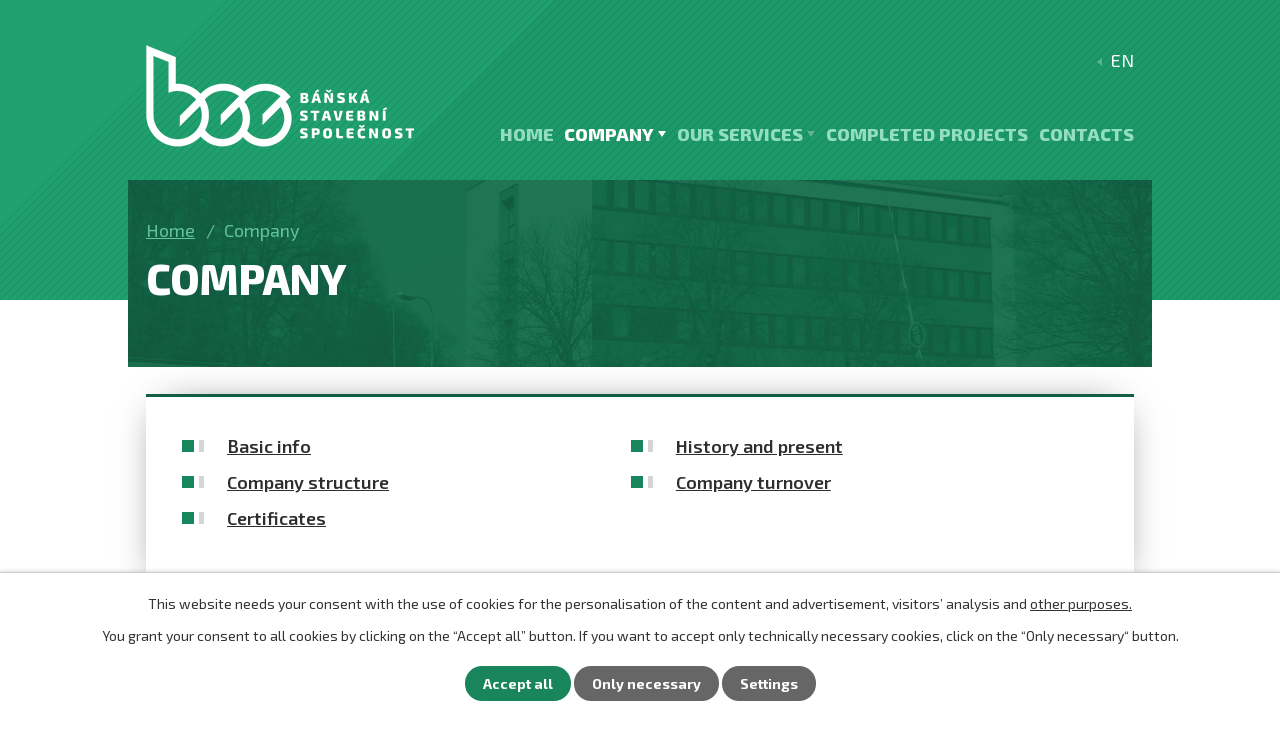

--- FILE ---
content_type: text/html; charset=utf-8
request_url: https://www.bss-so.cz/company
body_size: 4027
content:
<!DOCTYPE html>
<html lang="en" data-lang-system="en">
	<head>



		<!--[if IE]><meta http-equiv="X-UA-Compatible" content="IE=EDGE"><![endif]-->
			<meta name="viewport" content="width=device-width, initial-scale=1, user-scalable=yes">
			<meta http-equiv="content-type" content="text/html; charset=utf-8" />
			<meta name="robots" content="index,follow" />
			<meta name="author" content="Antee s.r.o." />
			<meta name="description" content="Jsme jedna z nejvýznamnějších stavebních firem Karlovarského kraje s dlouholetou tradicí na trhu, se stabilním zázemím, vlastním areálem a více jak 100 kmenovými kvalifikovanými zaměstnanci." />
			<meta name="viewport" content="width=device-width, initial-scale=1, user-scalable=yes" />
<title>Company | bss-so.cz</title>

		<link rel="stylesheet" type="text/css" href="https://cdn.antee.cz/jqueryui/1.8.20/css/smoothness/jquery-ui-1.8.20.custom.css?v=2" integrity="sha384-969tZdZyQm28oZBJc3HnOkX55bRgehf7P93uV7yHLjvpg/EMn7cdRjNDiJ3kYzs4" crossorigin="anonymous" />
		<link rel="stylesheet" type="text/css" href="/style.php?nid=UVFWTUU=&amp;ver=1768399196" />
		<link rel="stylesheet" type="text/css" href="/css/libs.css?ver=1768399900" />
		<link rel="stylesheet" type="text/css" href="https://cdn.antee.cz/genericons/genericons/genericons.css?v=2" integrity="sha384-DVVni0eBddR2RAn0f3ykZjyh97AUIRF+05QPwYfLtPTLQu3B+ocaZm/JigaX0VKc" crossorigin="anonymous" />

		<script src="/js/jquery/jquery-3.0.0.min.js" ></script>
		<script src="/js/jquery/jquery-migrate-3.1.0.min.js" ></script>
		<script src="/js/jquery/jquery-ui.min.js" ></script>
		<script src="/js/jquery/jquery.ui.touch-punch.min.js" ></script>
		<script src="/js/libs.min.js?ver=1768399900" ></script>
		<script src="/js/ipo.min.js?ver=1768399889" ></script>
			<script src="/js/locales/en.js?ver=1768399196" ></script>

			<script src='https://www.google.com/recaptcha/api.js?hl=en&render=explicit' ></script>

		<link href="/aktualne?action=atom" type="application/atom+xml" rel="alternate" title="Aktuálně">
		<link href="/recent?action=atom" type="application/atom+xml" rel="alternate" title="Recent">
<link rel="preconnect" href="https://fonts.gstatic.com/" crossorigin>
<link href="https://fonts.googleapis.com/css2?family=Exo+2:wght@400..800&amp;display=fallback" rel="stylesheet">
<link href="/image.php?nid=11683&amp;oid=8143964&amp;width=36" rel="icon" type="image/png">
<link rel="shortcut icon" href="/image.php?nid=11683&amp;oid=8143964&amp;width=36">
<script>
ipo.api.live("body", function(el){
//přesun patičky
$(el).find("#ipocopyright").insertAfter("#ipocontainer");
//přesun mutací
$(el).find("#ipoLangIcons").appendTo(".mutace");
//kliknutí na mutace
$( el ).find(".mutace").click(function() {
if( !$(el).find("#ipoLangIcons > div.active").length )
{
$(el).find("#ipoLangIcons > div").addClass("active");
}
else
{
$(el).find("#ipoLangIcons > div").removeClass("active");
}
});
});
//označení položek, které mají submenu
ipo.api.live('#ipotopmenu ul.topmenulevel1 li.topmenuitem1', function(el) {
var submenu = $(el).find("ul.topmenulevel2");
if ($(window).width() >= 1024){
if (submenu.length) {
$(el).addClass("hasSubmenu");
}
}
});
//posun h1
ipo.api.live('h1', function(el) {
if( ( !document.getElementById('page8050465') && !document.getElementById('page8050532') ) && $("#system-menu").length != 1 )
{
if ($(window).width() >= 1025)
{
$(el).insertAfter("#iponavigation p");
$(el).wrap("<div class='wrapper-h1 layout-container'>");
}
}
});
</script>






<link rel="preload" href="/image.php?nid=11683&amp;oid=8143983&amp;width=268" as="image">
	</head>

	<body id="page5042432" class="subpage5042432"
			
			data-nid="11683"
			data-lid="EN"
			data-oid="5042432"
			data-layout-pagewidth="1024"
			
			data-slideshow-timer="3"
			
						
				
				data-layout="responsive" data-viewport_width_responsive="1024"
			>



							<div id="snippet-cookiesConfirmation-euCookiesSnp">			<div id="cookieChoiceInfo" class="cookie-choices-info template_1">
					<p>This website needs your consent with the use of cookies for the personalisation of the content and advertisement, visitors’ analysis and 
						<a class="cookie-button more" href="https://navody.antee.cz/cookies-en" target="_blank">other purposes.</a>
					</p>
					<p>
						You grant your consent to all cookies by clicking on the “Accept all” button. If you want to accept only technically necessary cookies, click on the “Only necessary“ button.
					</p>
				<div class="buttons">
					<a class="cookie-button action-button ajax" id="cookieChoiceButton" rel=”nofollow” href="/company?do=cookiesConfirmation-acceptAll">Accept all</a>
					<a class="cookie-button cookie-button--settings action-button ajax" rel=”nofollow” href="/company?do=cookiesConfirmation-onlyNecessary">Only necessary</a>
					<a class="cookie-button cookie-button--settings action-button ajax" rel=”nofollow” href="/company?do=cookiesConfirmation-openSettings">Settings</a>
				</div>
			</div>
</div>				<div id="ipocontainer">

			<div class="menu-toggler">

				<span>Menu</span>
				<span class="genericon genericon-menu"></span>
			</div>

			<span id="back-to-top">

				<i class="fa fa-angle-up"></i>
			</span>

			<div id="ipoheader">

				<div class="header-inner__container">
	<div class="row header-inner flex-container layout-container">
		<div class="logo">
			
			<a title="Báňská stavební společnost s.r.o." href="/home" class="header-logo">
				<img src="/image.php?nid=11683&amp;oid=8143983&amp;width=268" width="268" height="102" alt="Báňská stavební společnost s.r.o.">
			</a>
		</div>
		<div class="mutace"></div>
	</div>
</div>

			</div>

			<div id="ipotopmenuwrapper">

				<div id="ipotopmenu">
<h4 class="hiddenMenu">Menu top</h4>
<ul class="topmenulevel1"><li class="topmenuitem1 noborder" id="ipomenu8050532"><a href="/home">Home</a></li><li class="topmenuitem1 active" id="ipomenu5042432"><a href="/company">Company</a><ul class="topmenulevel2"><li class="topmenuitem2" id="ipomenu5042437"><a href="/basic-info">Basic info</a></li><li class="topmenuitem2" id="ipomenu5042441"><a href="/history-and-present">History and present</a></li><li class="topmenuitem2" id="ipomenu5042444"><a href="/company-structure">Company structure</a></li><li class="topmenuitem2" id="ipomenu5042449"><a href="/company-turnover">Company turnover</a></li><li class="topmenuitem2" id="ipomenu5042454"><a href="/certificates">Certificates</a></li></ul></li><li class="topmenuitem1" id="ipomenu5042471"><a href="/our-services">Our services</a><ul class="topmenulevel2"><li class="topmenuitem2" id="ipomenu5042478"><a href="/constructions">Constructions</a></li><li class="topmenuitem2" id="ipomenu5042484"><a href="/designing">Designing</a></li><li class="topmenuitem2" id="ipomenu5042488"><a href="/transport-and-mechanization">Transport and mechanization</a></li><li class="topmenuitem2" id="ipomenu5042497"><a href="/rental-property">Rental property</a></li><li class="topmenuitem2" id="ipomenu5042510"><a href="/rooming-house">Rooming house</a></li><li class="topmenuitem2" id="ipomenu5042512"><a href="/gas-station">Gas station </a></li></ul></li><li class="topmenuitem1" id="ipomenu8090368"><a href="/completed-projects">Completed projects</a></li><li class="topmenuitem1" id="ipomenu8050533"><a href="/contacts">Contacts</a></li></ul>
					<div class="cleartop"></div>
				</div>
			</div>
			<div id="ipomain">
				<div id="ipoLangIcons">

	<div>
		<a href="/" class="lang-cs"><img src="/img/lang_cs.png" title="Česky" alt="Česky"></a>
		<a href="/home" class="lang-en"><img src="/img/lang_en.png" title="English" alt="English"></a>
	</div>

</div>

				<div id="ipomainframe">
					<div id="ipopage">
<div id="iponavigation">
	<h5 class="hiddenMenu">Breadcrumb navigation</h5>
	<p>
			<a href="/home">Home</a> <span class="separator">&gt;</span>
			<span class="currentPage">Company</span>
	</p>

</div>
						<div class="ipopagetext">
							<div class="text view-default content">
								

<div id="snippet--flash"></div>
								
																	<div class="paragraph">
<h1>Company</h1>
<div class="ipo-widget" data-mce-fragment="1"><ul class="seznam-ikona" data-mce-fragment="1"><li data-mce-fragment="1"><a title="Basic info" href="/basic-info" target="_self" data-mce-fragment="1">Basic info</a></li><li data-mce-fragment="1"><a title="History and present" href="/history-and-present" target="_self" data-mce-fragment="1">History and present</a></li><li data-mce-fragment="1"><a title="Company structure" href="/company-structure" target="_self" data-mce-fragment="1">Company structure</a></li><li data-mce-fragment="1"><a title="Company turnover" href="/company-turnover" target="_self" data-mce-fragment="1">Company turnover</a></li><li data-mce-fragment="1"><a title="Certificates" href="/certificates" target="_self" data-mce-fragment="1">Certificates</a></li></ul> <span id="mce_marker" data-mce-type="bookmark" data-mce-fragment="1">​</span></div></div>
															</div>
						</div>
					</div>


					

					

					<div class="hrclear"></div>
					<div id="ipocopyright">
<div class="copyright">
	<div class="row copyright__inner flex-container">
	<div class="copy-info">
		<a title="Báňská stavební společnost s.r.o." href="/" class="footer-logo">
			<img src="/image.php?nid=11683&amp;oid=8143982&amp;width=216" width="216" height="81" alt="Báňská stavební společnost s.r.o.">
		</a>
		<p><strong>A </strong>Chebská 53, 356 58 Sokolov</p>
		<p><strong>E </strong><a href="mailto:mail@bss-so.cz">mail@bss-so.cz</a></p>
		<p><strong>T </strong><a href="tel:+420352467260">+420 352 467 260</a></p>
		<p><a class="action-button" href="/contacts#frm-form">Contact form</a></p>
	</div>
	<div class="copy-mapa">
		<a title="Show on map" href="https://goo.gl/maps/yCpJ1bgTbqjM4D1m7" target="_blank" rel="noopener noreferrer">
			<span class="mapa-image">
				<img src="/image.php?nid=11683&amp;oid=8143966&amp;iwidth=51" width="53" height="71" alt="GPS point">
			</span>
			<span class="mapa-title">Show on map</span>
		</a>
	</div>
</div>
<div class="row antee">
	<div class="layout-container">
		© 2026 bss BÁŇSKÁ STAVEBNÍ SPOLEČNOST s.r.o., <a href="mailto:mail@bss-so.cz">Contact webmaster</a><br>Powered by ANTEE - <a href="https://www.antee.cz" rel="nofollow">Web Design</a>, Content Management System IPO
	</div>
</div>
</div>
					</div>
					<div id="ipostatistics">
<script >
	var _paq = _paq || [];
	_paq.push(['disableCookies']);
	_paq.push(['trackPageView']);
	_paq.push(['enableLinkTracking']);
	(function() {
		var u="https://matomo.antee.cz/";
		_paq.push(['setTrackerUrl', u+'piwik.php']);
		_paq.push(['setSiteId', 2471]);
		var d=document, g=d.createElement('script'), s=d.getElementsByTagName('script')[0];
		g.defer=true; g.async=true; g.src=u+'piwik.js'; s.parentNode.insertBefore(g,s);
	})();
</script>
<script >
	$(document).ready(function() {
		$('a[href^="mailto"]').on("click", function(){
			_paq.push(['setCustomVariable', 1, 'Click mailto','Email='+this.href.replace(/^mailto:/i,'') + ' /Page = ' +  location.href,'page']);
			_paq.push(['trackGoal', 4]);
			_paq.push(['trackPageView']);
		});

		$('a[href^="tel"]').on("click", function(){
			_paq.push(['setCustomVariable', 1, 'Click telefon','Telefon='+this.href.replace(/^tel:/i,'') + ' /Page = ' +  location.href,'page']);
			_paq.push(['trackPageView']);
		});
	});
</script>
					</div>

					<div id="ipofooter">
						
					</div>
				</div>
			</div>
		</div>
	</body>
</html>


--- FILE ---
content_type: text/css;charset=utf-8
request_url: https://www.bss-so.cz/style.php?nid=UVFWTUU=&ver=1768399196
body_size: 36625
content:
/**
 * User defined IPO styles.
 */

/*** Default IPO styles *******************************************************/
html, body {
	font-family: 'Trebuchet MS', Helvetica, sans-serif;
	font-size: 12px;
	color: #2e2e2e;
	margin: 0;
	padding: 0;
	text-align: center;
	-ms-text-size-adjust: 100%;
	-webkit-text-size-adjust: 100%;
	text-size-adjust: 100%;
	background-color: transparent; background-image: none;
}
.top {
	padding: 5px 20px 0 20px;
	font-size: 2.6em;
	font-weight:bold;
	font-style: italic;
	display: block;
	text-decoration: none;
	min-height: 50px;
	-webkit-box-sizing: border-box;
	-moz-box-sizing: border-box;
	box-sizing: border-box;
	color: #2e2e2e;
}
.hiddenMenu {
	position:absolute;
	left:-1000px;
	top:auto;
	width:1px;
	height:1px;
	overflow:hidden;
}
.linkback, .linknext, .linkprev {
	font-size: 1.25em;
	display: inline-block;
}
.linknext, .linkprev {
	width: 33%;
	min-height: 1em;
	margin: 0 2%;
}
.linknext {
	float: right;
	text-align: right;
}
.linkprev {
	float: left;
	text-align: left;
}
.linkback {
	width: 26%;
	float: left;
}
.linknext a, .linkprev a, .linkback a {
	text-decoration: none;
	display: inline-block;
}
.linknext a:hover .linknext-chevron {
	right: -10px;
}
.linkprev a:hover .linkprev-chevron {
	left: -10px;
}
.linkback a:hover .linkback-chevron .fa-undo {
	-ms-transform: rotate(-45deg);
	-webkit-transform: rotate(-45deg);
	-moz-transform: rotate(-45deg);
	-o-transform: rotate(-45deg);
	transform: rotate(-45deg);
}
.linknext-title, .linkprev-title, .linknext-text, .linkprev-text, .linkback-text {
	display: inline-block;
}
.linknext-chevron, .linknext-title, .linknext-text, .linkback-text {
	float: right;
}
.linkback-chevron, .linkprev-chevron, .linkprev-text, .linkprev-title {
	float: left;
}
.linknext-text span:first-child, .linkprev-text span:first-child, .linkback-text span {
	text-decoration: underline;
}
.linknext a:hover > .linknext-text span:first-child, .linkprev a:hover > .linkprev-text span:first-child, .linkback:hover .linkback-text span {
	text-decoration: none;
}
.linknext > a > span:first-child {
	margin-left: 10px;
}
.linkprev > a > span:first-child {
	margin-right: 10px;
}
.linknext-chevron, .linkprev-chevron {
	font-size: 1.9em;
	display: inline-block;
	position: relative;
	line-height: 0.75em;
}
.linkback-chevron {
	display: inline-block;
	position: relative;
}
.linkprev-chevron .fa-angle-left,
.linknext-chevron .fa-angle-right{
	font-size: 1.1em;
	line-height: 1em;
}
.linknext-date {
	font-size: 0.65em;
	float: right;
	clear: right;
}
.linkprev-date {
	font-size: 0.65em;
	float: left;
	clear: left;
}
.linkback, .linkprev-title, .linknext-title {
	line-height: 1.2em;
}
.linkback .fa-undo {
	font-size: 1em;
	margin-left: -1.14em;
	transition: all 0.07s ease 0s;
	color: #2e2e2e;
}
.linkback a {
	vertical-align: top;
}
a.nolink {
	text-decoration: underline;
	cursor: default;
}
	color:  #115f41;
}
#ipopage .blog .content-paginator {
	margin: 3em auto;
}
.copyright {
	padding: 0 15px;
	font-size: 0.75em;
	font-weight: normal;
}
#ipoheader a {
	text-decoration: none;
}
.iporighttext a:hover, .ipolefttext a:hover {
	text-decoration: none;
}
iframe {
	border: none;
}
a {
	word-wrap: break-word;
	-ms-hyphens: auto;
	hyphens: auto;
}
:focus {
	outline: 0;
}
body.using-keyboard :focus {
	outline: 2px solid currentColor;
}

/*** Mess ***/
.button {
	background-color: #ffffff;
	border: 1px solid #ffffff;
	width: 100px;
	font-weight: bold;
	color: #ffffff;
}
.button2 {
	background-color: #ffffff;
	border: 1px solid #ffffff;
	font-weight: bold;
	color: #ffffff;
}
.button3 {
	background-color: #ffffff;
	border: 1px solid #ffffff;
	color: #ffffff;
	font-size: 0.75em;
	font-weight: normal;
}
.item {
	color: #000000;
	background-color: #EEEEEE;
}
.tabtitle {
	color: #FFFFFF;
	background-color:
	#979797;
	font-weight: bold;
}
.tabtitleno {
	color: #FFFFFF;
	background-color: #979797;
	font-weight: bold;
}
.itemhand, .itemhand:link {
	color: #000000;
	background-color: #EEEEEE;
	text-decoration: none;
	cursor: pointer;
}
.itemhand td:hover, .itemhand:hover {
	color: #000000;
	background-color: #DCDCDC;
	text-decoration: none;
	cursor: pointer;
}
.itemhand td textarea:hover {
	cursor: pointer;
	background-color: #DCDCDC;
}
.itemvalue {
	color: #000000;
	background-color: #FFCFCF;
}
.hidden {
	display: none !important;
}
.noprint {
	display: block;
}
.printonly {
	display: none;
}
.component-container table {
	width: 100%;
	border: 0;
}
.spacer5 {
	height: 5px;
}
/*** Layout *******************************************************************/
#ipocontainer, #ipomain, #ipomainframe, #ipotopmenuwrapper, #ipofooter {
	width: 1024px;
}
#ipocontainer {
	position: relative;
	color: #2e2e2e;
	margin: 0 auto;
	padding: 0;
	text-align: left;
	background-color: transparent;
}
#ipoheader img, #ipoheader object, #ipofooter img {
	vertical-align: top;
}
#ipoheader {
	width: 100%;
	min-height: 50px;
	color: #2e2e2e;
	background-color: transparent;
	position: relative;
}
#ipomain {
	position: relative;
	background-color: transparent; background-image: none;
}
#ipoleftblock, #ipopage, #iporightblock {
	display: inline;
}
#ipopage {
	width: 1024px;
	margin-left: 0px;
	float: left;
	padding: 0;
	color: #2e2e2e;
	overflow: visible;
	position: relative;
}
#ipopage, #iporightblock, #ipoleftblock, .ipopagetext {
	min-height: 500px;
}
#iporightblock {
	width: 0px;
	float: left;
	padding: 0;
}
#ipoleftblock {
	width: 0px;
	margin-left: -1024px;
	float: left;
	padding: 0;
}
#ipoleftblockin {
	width: 0px;
	margin: 20px 0;
	padding: 0;
}
.ipopagetext {
	padding: 5px 0px 10px 0px;
}
/*** #iponavigation ***/
#iponavigation p {
	padding: 5px 0px 0px 0px;
	margin: 0px;
}
#iponavigation a {
	color: #2e2e2e;
}
#iponavigation a:visited {
	color: #2e2e2e;
}
#iponavigation a:hover {
	color: #115f41;
	text-decoration: none;
}
/*** #ipocopyright & #ipofooter ***/
#ipocopyright {
	padding: 10px 0px 10px 0px;
	color: #2e2e2e;
	font-weight: normal;
	text-align: center;
	clear: both;
}
#ipocopyright a {
	color: #2e2e2e;
	text-decoration: underline;
}
#ipocopyright a:hover {
	color: #2e2e2e;
	text-decoration: none;
}
#ipofooter {
	clear: both;
	min-height: 10px;
	background-color: transparent;
	color: #2e2e2e;
}
/*** #ipomenu ***/
#ipomenu {
	margin: 0px 0px 20px 0px;
}
#ipomenu ul, #ipomenu ul li {
	width: 0px;
}
#ipomenu ul {
	margin: 0;
	padding: 0;
	list-style-type: none;
	float: left;
	background-color: transparent; background-image: none;
}
#ipomenu li {
	margin: 0;
	padding: 0;
	display: block;
	float: left;
	position: relative;
}
#ipomenu a {
	text-align: left;
	font-weight: bold;
	float: none;
	display: block;
	color: #93dec2;
}
#ipomenu li ul {
	visibility: hidden;
	position: absolute;
	z-index: 10;
}
#ipomenu li ul li {
	display: block;
	float: none;
	position: relative;
}
#ipomenu li ul li:hover {
	position: relative;
}
/* simulate child selector for IE */
#ipomenu li:hover ul,
#ipomenu li:hover li:hover ul,
#ipomenu li:hover li:hover li:hover ul,
#ipomenu li:hover li:hover li:hover li:hover ul,
#ipomenu li:hover li:hover li:hover li:hover li:hover ul {
	visibility: visible;
}
#ipomenu li:hover li ul,
#ipomenu li:hover li:hover li ul,
#ipomenu li:hover li:hover li:hover li ul,
#ipomenu li:hover li:hover li:hover li:hover li ul,
#ipomenu li:hover li:hover li:hover li:hover li:hover li ul {
	visibility: hidden;
}
#ipomenu ul li {
	margin: 0 0 1px 0;
	padding: 0;
}
#ipomenu ul li a {
	padding: 5px 5px;
	margin: 0;
	text-decoration: none;
	display: block;
	height: 100%;
	color: #93dec2;
	background-color: transparent; background-image: none;
}
#ipomenu ul li a:hover {
	color: #ffffff;
	background-color: transparent; background-image: none;
}
#ipomenu ul li a.nolink:hover {
	cursor: text;
	color: #93dec2;
	background-color: transparent;
}
#ipomenu ul li.submenu1 ul {
	width: 182px;
	left: 0px;
	margin: 0;
	padding: 0;
	top: 0;
	background-color: #ffffff;
	background-image: none;
	border-top: 1px solid #ffffff;
	border-bottom: 1px solid #ffffff;
}
#ipomenu ul li.submenu1 ul li {
	width: 180px;
	display: block;
	padding: 0;
	margin: 0 0 1px 0;
	border-left: 1px solid #ffffff;
	border-right: 1px solid #ffffff;
	float: left;
}
#ipomenu ul li.submenu1 ul li a {
	padding: 5px 5px;
	display: block;
	margin: 0px;
	color: #93dec2;
	background-color: #ffffff;
	font-weight: bold;
	text-align: left;
	background-image: none;
}
#ipomenu ul li.submenu1 ul li a:hover {
	color: #ffffff;
	background-color: #ffffff;
	background-image: none;
}
#ipomenu ul li.submenu1 ul li a.nolink:hover {
	cursor: text;
	color: #93dec2;
	background-color: #ffffff;
}
#ipomenu ul li.submenu2 ul, #ipomenu ul li.submenu3 ul, #ipomenu ul li.submenu4 ul, #ipomenu ul li.submenu5 ul {
	width: 180px;
	left: 180px;
	margin: 0;
	padding: 0;
	top: 0;
	background-color: #ffffff;
}
/*** #ipotopmenu ***/
#ipotopmenuwrapper {
	padding: 0;
	margin: 0;
	background-color: transparent; background-image: none;
}
#ipotopmenu {
	padding: 0;
	margin: 0;
}
#ipotopmenu a {
	text-decoration: none;
	color: #93dec2;
	display: block;
	text-align: left;
}
#ipotopmenu ul, #ipotopmenu li {
	list-style-type: none;
	margin: 0;
	padding: 0;
}
#ipotopmenu ul.topmenulevel1 li.topmenuitem1,
#ipotopmenu ul.topmenulevel1 li.noborder {
	height: 23px !important;
	line-height: 23px;
	float: left;
	position: relative;
	font-weight: bold;
	border-left: 1px solid #ffffff;
	z-index: 99;
}
#ipotopmenu ul.topmenulevel1 li.topmenuitem1 a,
#ipotopmenu ul.topmenulevel1 li.noborder a {
	padding: 0 5px;
	background-color: transparent; background-image: none;
}
#ipotopmenu ul.topmenulevel1 li.noborder {
	border: none;
}
#ipotopmenu ul.topmenulevel2,
#ipotopmenu ul.topmenulevel3,
#ipotopmenu ul.topmenulevel4,
#ipotopmenu ul.topmenulevel5,
#ipotopmenu ul.topmenulevel6 {
	top: 23px;
	width: 180px;
	padding: 0 5px;
	position: absolute;
	line-height: 100%;
	left: -1px;
	background: #ffffff;
	visibility: hidden;
	border: 1px solid #ffffff;
	border-top: none;
	z-index: 100;
}
#ipotopmenu ul.topmenulevel3, #ipotopmenu ul.topmenulevel4, #ipotopmenu ul.topmenulevel5, #ipotopmenu ul.topmenulevel6 {
	left: 190px;
	top: -1px;
}
#ipotopmenu ul.topmenulevel2 li.topmenuitem2,
#ipotopmenu ul.topmenulevel3 li.topmenuitem3,
#ipotopmenu ul.topmenulevel4 li.topmenuitem4,
#ipotopmenu ul.topmenulevel5 li.topmenuitem5,
#ipotopmenu ul.topmenulevel6 li.topmenuitem6 {
	margin: 1px -5px 0 -5px;
	font-weight: bold;
	text-align: left;
	padding: 0;
	background-color: #ffffff;
	line-height: 1.2em;
	position: relative;
}
#ipotopmenu ul.topmenulevel2 li.topmenuitem2 a,
#ipotopmenu ul.topmenulevel3 li.topmenuitem3 a,
#ipotopmenu ul.topmenulevel4 li.topmenuitem4 a,
#ipotopmenu ul.topmenulevel5 li.topmenuitem5 a,
#ipotopmenu ul.topmenulevel6 li.topmenuitem6 a {
	font-weight: bold;
	text-align: left;
	padding: 4px 2px 4px 5px;
	line-height: 1.2em;
	height: 100%;
	background-image: none;
}
#ipotopmenu ul.topmenulevel1 li.topmenuitem1 a:hover {
	color: #ffffff;
	background-color: transparent; background-image: none;
}
#ipotopmenu ul.topmenulevel2 li.topmenuitem2 a:hover,
#ipotopmenu ul.topmenulevel3 li.topmenuitem3 a:hover,
#ipotopmenu ul.topmenulevel4 li.topmenuitem4 a:hover,
#ipotopmenu ul.topmenulevel5 li.topmenuitem5 a:hover,
#ipotopmenu ul.topmenulevel6 li.topmenuitem6 a:hover {
	color: #ffffff;
	background-color: #ffffff;
	background-image: none;
}
#ipotopmenu ul.topmenulevel1 li.topmenuitem1 a.nolink:hover,
#ipotopmenu ul.topmenulevel2 li.topmenuitem2 a.nolink:hover,
#ipotopmenu ul.topmenulevel3 li.topmenuitem3 a.nolink:hover,
#ipotopmenu ul.topmenulevel4 li.topmenuitem4 a.nolink:hover,
#ipotopmenu ul.topmenulevel5 li.topmenuitem5 a.nolink:hover,
#ipotopmenu ul.topmenulevel6 li.topmenuitem6 a.nolink:hover {
	cursor: text;
	color: #93dec2;
	background-color: #ffffff;
}
#ipotopmenu ul.topmenulevel1 li.topmenuitem1:hover ul.topmenulevel2,
#ipotopmenu ul.topmenulevel2 li.topmenuitem2:hover ul.topmenulevel3,
#ipotopmenu ul.topmenulevel3 li.topmenuitem3:hover ul.topmenulevel4,
#ipotopmenu ul.topmenulevel4 li.topmenuitem4:hover ul.topmenulevel5,
#ipotopmenu ul.topmenulevel5 li.topmenuitem5:hover ul.topmenulevel6 {
	visibility: visible;
}
/*** .newsheader & .newsbody ***/
.newsheader {
	padding: 5px 5px;
	color: #93dec2;
	background-color: transparent; background-image: none;
	font-weight: bold;
	margin-bottom: 0.3em;
}
.newsheaderref {
	color: #93dec2;
	font-weight: bold;
}
.newsbody {
	padding: 2px 5px;
	color: #2e2e2e;
	font-weight: normal;
	overflow: hidden;
}
.newsbodyrefu {
	color: #2e2e2e;
	font-weight: normal;
}
.newsbodyrefu:link {
	color: #2e2e2e;
}
.newsbodyrefu:active {
	color: #2e2e2e;
	text-decoration: underline;
}
.newsbodyrefu:hover {
	color: #2e2e2e;
	text-decoration: underline;
}
.newsbodyrefu:visited {
	color: #2e2e2e;
}
.newsbody a {
	color: #2e2e2e;
}
/*** column messages **********************************************************/
.column-message {
	padding: 2px 5px;
}
.column-message .newsheader {
	margin-left: -5px;
	margin-right: -5px;
}
.column-message a {
	color: #2e2e2e;
}
.ui-autocomplete.ui-menu {
	text-align: left;
}
/*** Default text properties **************************************************/
.ipolefttext, .iporighttext {
	color: #2e2e2e;
}
.ipopagetext a {
	color: #2e2e2e;
}
.ipopagetext a:visited {
	color: #2e2e2e;
}
.ipopagetext a:hover {
	color: #115f41;
	text-decoration: none;
}
.styleH3, .styH3, h1 {
	font-family: 'Trebuchet MS', Helvetica, sans-serif;
	font-size: 1.6em;
	font-weight: normal;
	color: #19855c;
}
.styleH4, .styH4, h2{
	font-family: 'Trebuchet MS', Helvetica, sans-serif;
	font-size: 1.35em;
	font-weight: bold;
	color: #19855c;
}
.styleH5, .styH5, h3 {
	font-family: 'Trebuchet MS', Helvetica, sans-serif;
	font-size: 1.2em;
	font-weight: bold;
	color: #19855c;
}
.ipopagetext h1 a, .ipopagetext h1 a:hover, .ipopagetext h1 a:visited,
.ipopagetext h2 a, .ipopagetext h2 a:hover, .ipopagetext h2 a:visited,
.ipopagetext h3 a, .ipopagetext h3 a:hover, .ipopagetext h3 a:visited {
	font: inherit;
	color: inherit;
}
.ipopagetext h1 a.tooltip {
	font-size: 1em;
}
.huge-text {
	font-size: 1.8em;
}
.bigger-text {
	font-size: 1.4em;
}
.normal-text {
	font-size: 1em;
}
.smaller-text {
	font-size: 0.9em;
}
.small-text {
	font-size: 0.8em;
}
/*** Table default properties *************************************************/
#ipopage th {
	text-align: center;
}
table.border, table.border td, table.border th {
	border: 1px solid #2e2e2e;	border-collapse: collapse;
}
.text th, .paragraph th, .tender th {
	background-color: #19855c;
	color: #ffffff;
}
.ipopagetext table p:first-child {
	margin: 0 auto;
}
.ipopagetext table p:last-child {
	margin-bottom: 0;
}
.ipopagetext td, .ipopagetext th {
	padding: 0.2em;
	vertical-align: top;
}
table.evenWidth td {
	width: 10%;
}
/*** Image default properties *************************************************/
img {
	border: none;
}
.imageframe {
	border: 1px solid #ffffff;
}
.leftFloat {
	float: left;
	margin-right: 1em;
}
.rightFloat {
	float: right;
	margin-left: 1em;
}
/*** Cleaners *****************************************************************/
#ipomain #ipomainframe #ipopage .ipopagetext .matrix li.cleaner {
	clear: both;
	width: 100%;
	margin: -1px 0 0 0;
	padding: 0;
	height: 1px;
	min-height: 1px;
	border: none;
	visibility: hidden;
}
.matrix li.cleaner {
	display: block;
}
hr.cleaner {
	clear: both;
	margin: -1px 0 0 0;
	padding: 0;
	height: 1px;
	border: none;
	visibility: hidden;
}
.clearfix:after {
	display: block;
	visibility: hidden;
	font-size: 0;
	content: " ";
	height: 0;
	clear: both;
}
.clear {
	clear: both;
}
.hrclear {
	margin: 0;
	padding: 0;
	clear: both;
	height: 1px;
	font-size: 1px;
	line-height: 1px;
	visibility: hidden;
}
hr {
	height: 0;
	border-color: #555;
	border-style: solid none none;
	border-width: 1px 0 0;
	margin: 1rem 0;
}
.cleartop {
	margin: 0;
	padding: 0;
	clear: both;
	visibility: hidden;
}
/*** Action Buttons ***********************************************************/
.action-button, .action-button:visited {
	padding: 0.3em 1em;
	text-decoration: none;
	font-size: 1.1em;
	font-weight: normal;
	border-radius: 4px;
	color: #ffffff;
	border: 1px solid #ffffff;
	background-color: #19855c;
;
}
.action-button:hover {
	color: #ffffff;
	border: 1px solid #ffffff;
	background-color: #115f41;
;
	cursor: pointer;
}
.action-button:active {
	background-image: none;
	filter: none;
}
a.action-button, a.action-button:visited {
	color: #ffffff;
}
a.action-button:hover {
	color: #ffffff;
}
.action-button:disabled {
	cursor: not-allowed;
	opacity: 0.5;
}
a.disabled {
	opacity: 0.5;
}
a.disabled:hover {
	background: inherit;
	color: inherit;
	cursor: not-allowed;
}
/*** Content Paginator ********************************************************/
#ipopage .content-paginator {
	margin: 1.5em auto;
	white-space: nowrap;
	max-width: 100%;
	text-align: center;
}
#ipopage .content-paginator .content-paginator-wrapper {
	display: inline-block;
	width: auto;
	max-width: 100%;
}
#ipopage .content-paginator .paginator-step,
#ipopage .content-paginator .paginator-separator,
#ipopage .content-paginator .paginator-current,
#ipopage .content-paginator .paginator-button {
	font-weight: normal;
	position: relative;
	float: left;
	padding: 0.5em 0.7em;
	margin-left: -1px;
	font-size: 1em;
	text-decoration: none;
	color: #2e2e2e;
	border: 1px solid #19855c;
}
#ipopage .content-paginator .paginator-step,
#ipopage .content-paginator .paginator-separator,
#ipopage .content-paginator .paginator-current {
	-webkit-box-sizing: border-box;
	-mz-box-sizing: border-box;
	box-sizing: border-box;
	width: 30px;
	padding: 0.5em 0;
	text-align: center;
}
#ipopage .content-paginator .paginator-step:hover {
	background-color: #115f41;
	color: #ffffff;
}
#ipopage .content-paginator .paginator-current {
	background-color: #19855c;
;
	color: #ffffff;
	font-weight: bold;
}
#ipopage .content-paginator .paginator-button {
	max-width: 100px;
	padding: 0.5em;
}
#ipopage .content-paginator .paginator-prev .paginator-button-icon {
	margin-right: 0.2em;
}
#ipopage .content-paginator .paginator-next .paginator-button-icon {
	margin-left: 0.2em;
}
#ipopage .content-paginator .paginator-button:hover,
#ipopage .content-paginator .paginator-step:hover {
	color: #ffffff;
	background-color: #115f41;
;
	cursor: pointer;
}
#ipopage .content-paginator .paginator-prev {
	border-radius: 4px 0 0 4px;
}
#ipopage .content-paginator .paginator-next {
	border-radius: 0 4px 4px 0;
}
#ipopage .content-paginator .paginator-disabled {
	opacity: 0.5;
}
#ipopage .content-paginator .paginator-disabled:hover {
	background: inherit;
	color: inherit;
	cursor: not-allowed;
}
#ipopage .items-counter {
	text-align: right;
	color: #2e2e2e;
}

/*** Forms ************************************************************/
/*** forms - general styling */
input, select, textarea {
	border: 1px solid #ffffff;
	color: #2e2e2e;
	font-size: 1em;
	font-family: inherit;
}
label .meta {
	font-size: 0.9em;
	font-weight: normal;
	color: #777;
}
.form-item .form-item-field > input:not([type='submit']):focus,
.form-item .form-item-field > textarea:focus,
.form-item .form-item-field > select:focus {
	border-color: currentColor;
}
.form-item .form-item-field input[type="radio"] {
	margin: 0 0.4em 0 0;
	vertical-align: middle;
	width: auto;
	border: none;
}
.form-item .form-item-field input[type="checkbox"] {
	vertical-align: middle;
	width: auto;
	border: none;
}
.form-item .form-item-field input[type="checkbox"] + label {
	vertical-align: middle;
}
.form-item .form-item-label label {
	font-weight: bold;
}
.form-item .form-item-label label .meta {
	font-size: 0.9em;
	font-weight: normal;
	color: #777;
}
/* form - table layout */
.form-horizontal {
	display: table;
	width: 100%;
	border-spacing: 0 0.3em;
}
.form-horizontal .form-item {
	display: table-row;
}
.form-horizontal .form-item .form-item-label,
.form-horizontal .form-item .form-item-field {
	display: table-cell;
	vertical-align: top;
}
.form-horizontal .form-item .form-item-label {
	padding: 0.2em;
}
.form-horizontal .form-item .form-item-field > * {
	padding: 0.2em;
	-webkit-box-sizing: border-box;
	-moz-box-sizing: border-box;
	box-sizing: border-box;
	max-width: 100%;
}
.form-horizontal fieldset ~ .form-item {
	display: table;
	width: 100%;
}
.form-horizontal fieldset ~ .form-item.buttons {
	display: table;
	width: auto;
	margin: 0 auto;
}
.form-horizontal .form-item .form-item-field > input[type="submit"],
.form-horizontal .form-item .form-item-field > input[type="button"] {
	padding: 0.3em 1em;
	width: auto;
}
/* form - below layout */
.form-vertical .form-item {
	margin-bottom: 0.3em;
}
.form-vertical .form-item .form-item-label,
.form-vertical .form-item .form-item-field {
	margin: 0.3em 0;
}
.form-vertical .form-item .form-item-field > * {
	width: 100%;
	max-width: 100%;
	padding: 0.2em;
	-webkit-box-sizing: border-box;
	-moz-box-sizing: border-box;
	box-sizing: border-box;
}
.form-vertical .form-item .form-item-field > input[type="submit"], .form-vertical .form-item .form-item-field > input[type="button"] {
	padding: 0.3em 1em;
	display: inline-block;
	width: auto;
}
.form-vertical .buttons .form-item-field {
	text-align: center;
}
.form-horizontal .buttons .form-item-field {
	text-align: left;
}
/* form - recaptcha */
.form-horizontal .form-item .g-recaptcha > div,
.form-vertical .form-item .g-recaptcha > div {
	padding-left: 0px;
}
body form .grecaptcha-badge {
	display: none;
}
input[name='antispam'] {
	display: none;
}
.form-item.approval {
	font-weight: bold;
}
.form-item.antispam-disclaimer a {
	font-weight: bold;
}
.form-item.approval label {
	vertical-align: middle;
}
.form-item.approval input {
	margin: 0 0.5em 0 0;
	vertical-align: middle;
}
#ipoleftblock input[name='approval'] {
	float: left;
}
/*** div.paragraph ************************************************************/
div.paragraph:after {
	display: block;
	content: ' ';
	height: 0;
	visibility: hidden;
	font-size: 0;
	clear: both;
}
/*** tags *********************************************************************/
.tags {
	margin: 0.5em 0;
}
.tags form > span {
	display: inline-block;
	margin: .5em 1em 0 .5em;
}
.tags form > span input {
	margin: 0 .25em 0 0;
	vertical-align: middle;
}
.tags form > span label {
	vertical-align: middle;
}
.tags > a {
	font-weight: bold;
	float: left;
}
.tags ul {
	display: inline-block;
	padding: 0;
	margin: 0 0 0 .5em;
}
.tags li {
	display: inline;
	list-style: none;
	margin-right: .5em;
}
.tags .filtered {
	font-weight: bold;
	font-size: larger;
}
.tags-selection {
	margin: 10px 0;
}
.tags-selection label {
	font-weight: bold;
	font-size: larger;
}
.tags-selection select {
	min-width: 150px;
	min-height: 25px;
	padding: 0.2em;
	margin: 0.4em;
	box-sizing: border-box;
}
.tags input[type='submit'] {
	display: none;
}
/*** Subscribe toolbar ********************************************************/
.subscribe-toolbar .fa {
	float: right;
	margin-left: 0.5em;
}
.subscribe-toolbar {
	float: right;
}
.with-subscribe > h1 {
	float: left;
}
.ipopagetext .subscribe-toolbar .action-button {
	margin-right: 0.5em;
	margin-top: 1em;
	padding: 0.3em 0.6em;
	float: right;
}
.subscribe-toolbar .action-button:first-child {
	margin-right: 0;
}
/*** Assessment ***************************************************************/
.ratings {
	float: left;
	text-decoration: none;
	min-height: 16px;
	text-align: right;
	cursor: default;
	margin-right: 2em;
}
.ratings .ratings-item {
	display: inline-block;
}
.ratings .ratings-item + .ratings-item {
	margin-left: 2em;
}
.ratings a {
	color: #555;
}
.ratings a:hover {
	color: #000
}
.ratings .inactive {
	cursor: not-allowed;
	color: #d4d4d4;
}
.ratings .fa {
	font-size: 1.25em;
}
/*** Discussion component *****************************************************/
.comment-footer .reply {
	font-size: 1.1em;
}
.comment-name .comment-name-moderator {
	font-style: oblique;
	font-weight: bold;
}
.discussion-add-comment-link {
	float: right;
}
.censored {
	font-style: italic;
}
.comments {
	padding: 0;
}
.comments .comment {
	position: relative;
	list-style: none;
	margin: 0.2em;
	margin-left: 0;
	padding: 0.2em 0.5em 0.2em 1.5em;
}
.comment > .created {
	position: absolute;
	right: 0.2em;
	top: 0.2em;
}
.comments .comment.level-1 {
	margin-left: 2em;
}
.comments .comment.level-2 {
	margin-left: 4em;
}
.comments .comment.level-3 {
	margin-left: 6em;
}
.comments .comment.level-4 {
	margin-left: 8em;
}
.comments .comment.level-5 {
	margin-left: 10em;
}

/*** Gallery layouts **********************************************************/
/*** default list ***/
.albums#listPreview {
	padding: 0;
	margin: 0;
}
.albums#listPreview > li {
	list-style-type: none;
	margin-bottom: 2em;
}
.albums#listPreview h2 a {
	display: block;
	margin-bottom: 0.25em;
}
.albums#listPreview img.intro {
	float: left;
	margin-right: 1.5em;
}
.albums#listPreview div > p:first-child {
	margin-top: 0;
}
.albums#listPreview div p {
	text-align: justify;
}
.article .image-thumbnail img,
.gallery .image-thumbnail img {
	max-width: none;
}
/*** list with all images ***/
.albums#listImages div.clearfix p {
	text-align: justify;
}
/*** Gallery matrix list ***/
.gallery .matrix .title {
	min-height: 3.5em;
}
/*** Gallery/Catalog matrix list **********************************************/
.matrix {
	padding: 0;
}
.matrix a {
	display: block;
	width: 100%;
}
.matrix div > a {
	margin: -2000px;
	padding: 2000px;
}
.matrix .title {
	margin: 0;
}
.matrix .title a {
	padding: 0.2em 0 0.8em;
}
.matrix li {
	list-style-type: none;
	float: left;
	width: 33%;
	margin: 0 0 0.2em;
	text-align: left;
	overflow: hidden;
}
.matrix li.column-1 {
	margin-left: 0.5%;
	margin-right: 0.5%;
}
.matrix li > div {
	display: block;
	background: #eee;
	min-height: 373px;
	text-align: center;
	vertical-align: top;
	padding: 0.2em 5px;
}
/*** Gallery/Catalog images component *****************************************/
.images {
	margin: 1em 0;
}
.image-wrapper {
	float: left;
	height: auto;
	box-shadow: 1px 1px 16px -4px #888888;
	position: relative;
	behavior: url(js/PIE.htc);
	background-color: transparent;
}
.image-wrapper .image-inner-wrapper {
	position: relative;
}
.image-wrapper .image-inner-wrapper.with-description {
	padding-bottom: 2em;
}
.image-wrapper .image-inner-wrapper .image-thumbnail {
	background-color: #2e2e2e;
	margin: 0 auto;
	position: relative;
	width: 100%;
}
.image-wrapper .image-inner-wrapper a.image-detail {
	display: inline-block;
	height: 100%;
	text-align: center;
	margin: 0 auto;
	overflow: hidden;
	vertical-align: middle;
	width: 100%;
}
.image-wrapper .image-inner-wrapper .image-description {
	padding: 0.5em 0 0 0;
	z-index: 3;
	position: absolute;
	bottom: 0;
	left: 0;
	min-height: 2em;
	text-overflow: ellipsis;
	overflow: hidden;
	white-space: nowrap;
	-moz-box-sizing: border-box;
	-webkit-box-sizing: border-box;
	box-sizing: border-box;
}
/*** Discussion module - column component *************************************/
.discussion-column-box {
	margin-bottom: 1em;
}
/*** Blog *********************************************************************/
.articles {
	padding: 0;
}
.article.article--sticky {
	background: #f3f3f3;
	padding: 1em 2em;
	border: 1px solid #aaa;
	border-left: 3px solid #aaa;
	margin-bottom: 1em;
}
.blog .articles > li h2 {
	color: #19855c;
}
.blog .articles > li > a p {
	margin-bottom: 0.2em;
}
.blog .articles > li > hr {
	margin: 0.15em 0em;
}
.article-footer, .comment-footer {
	text-align: right;
}
.blog.view-detail .article-footer {
	display: inline-block;
	width: 100%;
}
.blog.view-detail .article-footer > div {
	margin: 0.5em 0;
	display: inline-block;
	float: left;
	text-align: left;
}
#discussion {
	margin-top: 2em;
}
.blog.view-detail .article-footer .published, .blog.view-detail .article-footer .author {
	float: right;
}
.article-footer .published span, .article-footer .author-label {
	font-weight: bold;
}
.blog.view-detail .article-footer .author {
	width: 100%;
}
form.article table {
	width: 100%;
}
.dates > span {
	font-weight: bold;
}
.dates > div, .article-footer .author > div {
	display: inline-block;
}
.blog #frm-subscriptionConfirmation-form ul li,
.blog #frm-editSubscription-form ul li {
	list-style-type: none;
}
.blog #frm-subscriptionConfirmation-form .form-item > ul,
.blog #frm-editSubscription-form .form-item > ul {
	padding-left: 0;
}
/*** BLOG - listLayouts, styles for all templates *****************************/
.articles .comments-number {
	display: inline-block;
	margin-top: 1em;
	font-size: 0.8em;
}
/*** BLOG - blogSimple ********************************************************/
.simple .articles .dueDate {
	display: inline-block;
	padding-bottom: 0.5em;
}
/*** BLOG - twoColumnsLayout **************************************************/
.two_columns .articles {
	position: relative;
}
.two_columns .article:after {
	display: block;
	visibility: hidden;
	font-size: 0;
	content: " ";
	height: 0;
	clear: both;
}
.two_columns ul.tags {
	margin-bottom: 2em;
}
.two_columns h2 {
	margin-bottom: 0.2em;
}
.two_columns .article .intro-content {
	margin-left: 10em;
	text-align: justify;
}
.two_columns .article .author,
.two_columns .article .published,
.two_columns .article .dueDate {
	display: block;
	font-size: 0.9em;
}
.two_columns .morelink {
	float: right;
}
.two_columns .article .additional-info {
	float: left;
	width: 10em;
}
.calendarDate {
	display: block;
	width: 3em;
	border-radius: 6px;
	font-style: normal;
	font-weight: bold;
	text-align: center;
	line-height: 1.6;
	background-color: lightgrey;
	background-image: -webkit-gradient(linear, left top, left bottom, from(white), to(lightgrey));
	background: -o-linear-gradient(top, white 0%, lightgrey 100%);
	background: linear-gradient(top, white 0%, lightgrey 100%);
	box-shadow: 2px 2px 4px -1px gray;
	font-size: 1.5em;
	margin-bottom: 0.8em;
}
.calendarDate span {
	display: block;
	border-radius: 6px 6px 2px 2px;
	font-size: 0.8em;
	padding: 0.1em;
	line-height: 1.2;
	box-shadow: 0px 3px 2px -2px gray;
	background-color: darkred;
	background-image: -webkit-gradient(linear, left top, left bottom, from(red), to(darkred));
	background: -o-linear-gradient(top, red 0%, darkred 100%);
	background: linear-gradient(top, red 0%, darkred 100%);
	color: white;
	text-shadow: 0 -1px 0 rgba(0, 0, 0, 0.7);
}
.blog-news .calendarDate {
	font-size: 1em;
	float: left;
	margin-right: 0.5em;
	margin-bottom: 0;
	color: black;
}
.blog-news .calendarDate span {
	font-weight: normal;
}
/*** BLOG - Divided Background Layout *****************************************/
.divided_bg .article {
	position: relative;
	border-radius: 6px;
	margin-bottom: 2em;
	padding: 0.5em 1em 2em;
	background-color: #ffffff;
	box-shadow: 1px 1px 12px -5px;
	behavior: url(js/PIE.htc);
}
.divided_bg h2 {
	margin-bottom: 0.25em;
}
.divided_bg h2 a {
	text-decoration: none;
}
.divided_bg h2 a:hover {
	opacity: 0.5;
}
.view-default.divided_bg .articles .article .articleText img {
	max-width: 100%;
	height: auto;
}
.divided_bg .article .dueDate {
	display: inline-block;
	padding-bottom: 0.5em;
}
.divided_bg .article .leftFooter {
	float: left;
	width: 50%;
}
.divided_bg .article .rightFooter {
	float: right;
	width: 50%;
	text-align: right;
}
.divided_bg .article .rightFooter,
.divided_bg .article .leftFooter span {
	display: block;
	font-size: 0.9em;
}
.divided_bg .article .rightFooter .addComment {
	display: inline;
}
.divided_bg .article .cleaner {
	margin-bottom: 1em;
}
/************** Blog - column box *********************************************/
.blog-news ul li {
	list-style: none;
}
.blog-news ul.list, .blog-news ul.calendar {
	margin: 0;
	padding: 0;
}
.blog-news ul.list li, .blog-news ul.calendar li {
	margin: 0.5em 0;
}
.blog-news ul.list li a {
	color: #2e2e2e;
}
.blog-news ul.list li a:hover, .blog-news ul.calendar li a:hover {
	text-decoration: none;
}
.blog-news ul li .due {
	font-weight: bold;
	margin-right: 0.2em;
}
.blog-news ul.list li .title {
	font-size: 1em;
	font-weight: normal;
}
.blog-news ul.calendar li {
	padding: 0.3em 0;
}
.blog-news ul.thumbnail {
	padding: 0;
}
.blog-news ul.thumbnail li {
	margin-bottom: 0.2em;
}
.blog-news ul.thumbnail li > a {
	display: block;
	padding: .4em;
	color: #93dec2;
	background-color: transparent; background-image: none;
	font-weight: bold;
}
/*** Language icons ***********************************************************/
#ipoLangIcons {
	position: absolute;
	top: 3px;
	right: 3px;
}
#ipoLangIcons > div {
	text-align: left;
}
#ipoLangIcons > div a {
	margin: .2em;
	display: inline-block;
	vertical-align: middle;
}
#ipoLangIcons a img {
	width: 18px;
}
.lang-cs img,
.lang-en img,
.lang-fr img,
.lang-ru img,
.lang-pl img,
.lang-sk img,
.lang-it img,
.lang-es img,
.lang-hu img,
.lang-nl img,
.lang-ua img {
	display: block;
}
/*** Contact form *************************************************************/
.contactForm label {
	display: block;
	margin-top: 0.5em;
	margin-bottom: 0.2em;
}
.contactForm label:first-child {
	margin-top: 0;
}
.contactForm input[type=text], .contactForm textarea {
	width: 100%;
	padding: 0.2em;
	-webkit-box-sizing: border-box;
	-moz-box-sizing: border-box;
	box-sizing: border-box;
}
.contactForm textarea {
	max-width: 100%;
}
.contactForm input[type=submit] {
	display: block;
	margin: 0.5em auto;
}
/*** elastic fulltext *********************************************************/
/*** TuristikaCZ, Catalog, ... ************************************************/
.order-tabs {
	overflow: hidden;
	width: 100%;
	margin: 0;
	padding: 0;
	list-style: none;
	position: relative;
	top: 1px;
}
.order-tabs li {
	display: inline-block;
	margin-right: 4px;
}
.order-tabs a {
	position: relative;
	padding: 8px 10px;
	display: inline-block;
	text-decoration: none;
	border-radius: 3px;
}
.order-tabs a:before {
	display: inline-block;
	margin-right: 0.5em;
	font: normal normal normal 14px/1 FontAwesome;
	font-size: inherit;
	text-rendering: auto;
	-webkit-font-smoothing: antialiased;
	-moz-osx-font-smoothing: grayscale;
	transform: translate(0, 0);
}
.order-tabs .tab-price-high-to-low a:before {
	content: "\f107";
}
.order-tabs .tab-price-low-to-high a:before {
	content: "\f106";
}
.order-tabs .tab-alphabetically a:before {
	content: "\f15d";
}
.order-tabs .tab-newest a:before {
	content: "\f017";
}
.order-tabs .tab-rating a:before {
	content: "\f005";
}
.order-tabs .current a {
	font-weight: bold;
	pointer-events: none;
}
.customer-links {
	text-align: center;
	margin: 1em 0;
}
.customer-links a {
	display: inline-block;
	margin: 0 1em;
}
.customer .attributes {
	display: table;
	width: 100%;
	box-sizing: border-box;
	margin: 10px 0;
	padding: 0;
}

.customer .attributes .attributes-row {
	width: 100%;
	display: table-row;
}
.customer .attributes .attributes-row:nth-child(odd) {
	background-color: #ccc;
}
.customer .attributes .attributes-cell {
	width: 48%;
	float: left;
	padding: 1%;
	display: table-cell;
}
/*** Poll *********************************************************************/
.poll-option-bar > * {
	height: 1.1em;
	display: block;
	float: left;
}
.poll-bar-filled {
	background-color: #ffffff;
}
.poll-bar-unfilled {
	background-color: #ffffff;
}
.poll-option {
	margin: 0 0 0.75em;
}
.poll-option-result {
	width: 100%;
	overflow: hidden;
}
.poll-option-text {
	overflow: hidden;
	width: 100%;
	min-height: 1.4em;
}
.poll-option-text input {
	margin: 0 0.1em 0 0;
	vertical-align: text-top;
}
.newsbody .poll-option-bar {
	width: 75%;
	float: left;
	margin-right: 0.5em;
}
.newsbody .poll-option-stats,
.newsbody .poll-summary {
	float: left;
}
.newsbody .poll-summary-paragraph {
	margin: 0.25em 0;
}
.newsbody .poll-option-percVotes {
	display: none;
}
.newsbody .poll-summary {
	margin-top: 0.5em;
}
.poll-widget-question {
	font-weight: bold;
	margin: 0.5em 0;
}

/*** Popup window **********************************************************/

.modal-wrapper {
	position: fixed;
	top: 0;
	left: 0;
	bottom: 0;
	right: 0;
	font-size: 18px;
	z-index: 150;
	background-color: rgba(0,0,0,0.2);
}

.modal-wrapper .modal-close {
	float: right;
	margin-left: 1em;
	font: normal normal normal 14px/1 FontAwesome;
	font-size: inherit;
	text-rendering: auto;
	-webkit-font-smoothing: antialiased;
	-moz-osx-font-smoothing: grayscale;
	transform: translate(0, 0);
	color: #333;
	text-decoration: none;
}

.modal-wrapper .modal-close:hover {
	color: #000;
}

.modal-wrapper .modal-close:before {
	content: "\f00d";
}

.modal-wrapper .modal-close span {
	display: none;
}

.modal-wrapper .modal-dialog {
	padding: 18px;
	box-shadow: 0 0 5px 0 rgba(0, 0, 0, 0.2);
	left: 50%;
	top: 100px;
	transform: translateX(-50%);
}

.modal-wrapper .modal-dialog .modal-body {
	padding-top: 27px;
}

@media only screen and (max-width: 1024px) {
	.modal-wrapper .modal-dialog {
		top: 50px;
	}
}

/*** Cookie confirmation ***************************************************/

.cookie-choices-info {
	font-size: 14px;
	padding: 10px;
	background-color: #fff;
	color: #333;
	text-align: center;
	border-top: 1px solid #ccc;
	position: fixed;
	left: 0;
	top: auto;
	bottom: 0;
	width: 100%;
	z-index: 150;
	box-shadow: 0 0 5px 0 rgba(0, 0, 0, 0.2);
	box-sizing: border-box;
}
.cookie-choices-info p {
	margin: 10px 0;
	text-align: center;
}
.cookie-buttons a {
	display: inline-block;
	margin: 2px;
}
.cookie-button.more {
	color: #333;
}
.cookie-button.more:hover {
	text-decoration: none;
	color: #000;
}
.cookie-button.cookie-button--settings.action-button {
	color: #fff;
	background: #666;
	border-color: #666;
}
.cookie-button.cookie-button--settings.action-button:hover {
	color: #fff;
	background: #444;
	border-color: #444;
}
.cookie-choices-info.template_2 {
	position: absolute;
	left: 50%;
	top: 50%;
	bottom: auto;
	transform: translate(-50%, -50%);
	max-width: 690px;
	width: 100%;
	max-height: none;
	height: auto;
	padding: 1em;
	border-radius: 0;
}
.cookie-choices-bg {
	display: block;
	width: 100%;
	height: 100%;
	background-color: rgba(0,0,0,0.5);
	position: absolute;
	left: 0;
	top: 0;
	right: 0;
	bottom: 0;
	z-index: 102;
	overflow: hidden;
}
@media only screen and (max-width: 768px) {
	.cookie-choices-info.template_2 {
		position: fixed;
		left: 0;
		top: auto;
		bottom: 0;
		transform: none;
		max-width: 100%;
		width: 100%;
	}
}

.cookie-choice-settings {
	font-size: 14px;
	position: fixed;
	margin: 0 auto;
	width: 100%;
	background: #fff;
	z-index: 151;
	box-shadow: 0 0 5px 0 rgba(0, 0, 0, 0.2);
	left: 0;
	bottom: -1px;
	right: 0;
	border: 1px solid #ccc;
	padding: 2em;
	max-width: 1024px;
	text-align: left;
	box-sizing: border-box;
	max-height: 80vh;
	overflow-y: auto;
	color: #333;
}

.cookie-choice-settings .cookie-choice-settings--close {
	float: right;
	margin-left: 1em;
	font: normal normal normal 14px/1 FontAwesome;
	font-size: inherit;
	text-rendering: auto;
	-webkit-font-smoothing: antialiased;
	-moz-osx-font-smoothing: grayscale;
	transform: translate(0, 0);
	color: #333;
	text-decoration: none;
}

.cookie-choice-settings .cookie-choice-settings--close:hover {
	color: #000;
}

.cookie-choice-settings .cookie-choice-settings--close:before {
	content: "\f00d";
}

.cookie-choice-settings .cookie-choice-settings--close span {
	display: none;
}

.cookie-settings-choice {
	font-weight: bold;
	font-size: 1.15em;
	padding-bottom: .5em;
}

.cookie-settings-choice + div {
	color: #333;
}

.cookie-choice-settings form > div:not(.cookie-buttons) {
	padding-top: 1em;
	border-top: 1px solid #ccc;
	margin-top: 1em;
}

.cookie-choice-settings .cookie-buttons {
	text-align: center;
	margin-top: 2em;
}

.cookie-choice-settings .cookie-buttons input {
	margin: 2px;
}

.cookie-choice-settings .cookie-buttons input[name="necessaryCookies"],
.cookie-choice-settings .cookie-buttons input[name="selectedCookies"] {
	color: #fff;
	background: #666;
	border-color: #666;
}
.cookie-choice-settings .cookie-buttons input[name="necessaryCookies"]:hover,
.cookie-choice-settings .cookie-buttons input[name="selectedCookies"]:hover {
	color: #fff;
	background: #444;
	border-color: #444;
}

.cookie-settings-choice input {
	float: right;
	width: 1em;
	height: 1em;
	margin: 0;
}

.cookie-choice-settings .fa.yes {
	color: #27c90d;
}

.cookie-choice-settings .fa.no {
	color: #999999;
}

.cookie-choice-settings--left {
	right: auto;
	bottom: 1em;
	width: auto;
}

.cookie-choices-fixed {
	position: fixed;
	bottom: 1em;
	left: 1em;
	z-index: 151;
}

.cookie-choices-fixed a svg {
	width: 1.5em;
	vertical-align: middle;
}

.cookie-choices-fixed a svg path {
	fill: currentColor;
}

.cookie-choices-fixed .fa {
	font-size: 18px;
}

.cookie-choices-fixed a {
	-webkit-box-sizing: border-box;
	-moz-box-sizing: border-box;
	box-sizing: border-box;
	text-decoration: none;
		color: #ffffff;
			background-color: #19855c;
		padding: 5px;
	border-radius: 4px;
	display: inline-block;
	line-height: 18px;
	font-size: 18px;
	width: 37px;
	height: 37px;
}

.cookie-choices-fixed a:hover {
		color: #ffffff;
			background-color: #115f41;
	}

/*** Design Warning  **********************************************************/
.design-warning {
	font-size: 14px;
	font-family: Verdana, sans-serif;
	line-height: 1.5;
	-webkit-box-sizing: border-box;
	-moz-box-sizing: border-box;
	box-sizing: border-box;
	text-align: center;
	position: fixed;
	bottom: 0;
	right: 0;
	left: 0;
	padding: .75em 1.25em;
	z-index: 150;
	border-top: 1px solid #f1dfa8;
	color: #735703;
	background-color: #fff3cd;
}
.design-warning .fa {
	font-size: 1.5em;
	margin-right: .5em;
}
.design-warning .action-button,
.design-warning .action-button:visited {
	display: inline-block;
	font-size: 1em;
	padding: .25em .75em;
	border: 0;
	background: #735703;
	color: #fff;
}
.design-warning .action-button:hover{
	background: #553c03;
	color: #fff;
}

/*** social media icons *******************************************************/
/*** icons view */
.social-media-buttons {
	min-height: 30px;
}
.gallery.view-detail .social-media-buttons {
	width: 100%;
}
.social-media-buttons > * {
	vertical-align: top;
}
#socialMediaIconsSetupHeader {
	text-align: right;
}
/*** icons setup form */
#socialMediaIconsSetupHeader .socialIconSetupLabel {
	min-width: 100px;
	display: inline-block;
	text-align: center;
	font-weight: bold;
}
#frm-iconsForPages-socialMediaIconsForm .system-form-item-label,
#frm-iconsForPages-socialMediaIconsForm .system-form-item-field span {
	float: left;
}
#frm-iconsForPages-socialMediaIconsForm :not(.buttons) .system-form-item-field {
	float: right;
}
#frm-iconsForPages-socialMediaIconsForm .system-form-item:not(.buttons):nth-child(odd) {
	background-color: #19855c;
}
#frm-iconsForPages-socialMediaIconsForm .system-form-item-label {
	min-width: 300px;
	padding-left: 0.3em;
}
#frm-iconsForPages-socialMediaIconsForm .system-form-item-field span label {
	display: none;
}
#frm-iconsForPages-socialMediaIconsForm .system-form-item-field span input {
	width: 100px;
}
#frm-iconsForPages-socialMediaIconsForm .system-form-item:not(.buttons) {
	margin: 0;
	line-height: 1.5em;
}

.menu li {
	list-style: none;
}

.menu .menu-item {
	margin-bottom: 1em;
}

.menu .menu-item h3 {
	margin: 0 0 0.5em 0;
}

.menu .menu-item .meal-list {
	display: table;
}

.menu .menu-item .meal-list .meal-item {
	display: table-row;
	margin: 0.5em 0;
}

.menu .menu-item .meal-list .meal-item > div {
	display: table-cell;
}

.menu .menu-item .meal-list .meal-item .meal-item-title {
	width: 50%;
}
.menu .menu-item .meal-list .meal-item .meal-item-description {
	width: 40%;
	text-align: center;
}
.menu .menu-item .meal-list .meal-item .meal-item-cost {
	width: 10%;
	text-align: right;
}

/* tooltipster custom theme */
.tooltip-wrapper {
	display: none
}

.tooltipster-sidetip.tooltipster-light.tooltipster-light-customized .tooltipster-box {
	border: 1px solid #ccc;
	background: #ffffff;
	color: #333;
	margin-right: 1em;
	margin-left: 1em;
	text-align: left;
	-webkit-box-shadow: 1px 1px 15px rgba(0, 0, 0, 0.15);
	-moz-box-shadow: 1px 1px 15px rgba(0, 0, 0, 0.15);
	box-shadow: 1px 1px 15px rgba(0, 0, 0, 0.15);
}

.tooltipster-sidetip.tooltipster-light.tooltipster-light-customized.tooltipster-base {
	font-size: 13px;
	font-family: Verdana, sans-serif;
}

.tooltipster-sidetip.tooltipster-light.tooltipster-light-customized .tooltipster-content h3 {
	margin: 0 0 .5em;
	font-family: Verdana, sans-serif;
}

.tooltipster-sidetip.tooltipster-light.tooltipster-light-customized .tooltipster-content {
	padding: 14px 18px;
}

.tooltipster-sidetip.tooltipster-light.tooltipster-light-customized .tooltipster-content,
.tooltipster-sidetip.tooltipster-light.tooltipster-light-customized .tooltipster-content a {
	color: #333
}

/* top arrow */
.tooltipster-sidetip.tooltipster-light.tooltipster-light-customized.tooltipster-top .tooltipster-arrow-background {
	border-top-color: #fff;
}

.tooltipster-sidetip.tooltipster-light.tooltipster-light-customized.tooltipster-top .tooltipster-arrow-border {
	border-top-color: #ccc;
}

/* left arrow */
.tooltipster-sidetip.tooltipster-light.tooltipster-light-customized.tooltipster-left .tooltipster-arrow-background {
	border-left-color: #fff;
}

.tooltipster-sidetip.tooltipster-light.tooltipster-light-customized.tooltipster-left .tooltipster-arrow-border {
	border-left-color: #ccc;
}

/* right arrow */
.tooltipster-sidetip.tooltipster-light.tooltipster-light-customized.tooltipster-right .tooltipster-arrow-background {
	border-right-color: #fff;
}

.tooltipster-sidetip.tooltipster-light.tooltipster-light-customized.tooltipster-right .tooltipster-arrow-border {
	border-right-color: #ccc;
}

/* bottom arrow */
.tooltipster-sidetip.tooltipster-light.tooltipster-light-customized.tooltipster-bottom .tooltipster-arrow-background {
	border-bottom-color: #fff;
}

.tooltipster-sidetip.tooltipster-light.tooltipster-light-customized.tooltipster-bottom .tooltipster-arrow-border {
	border-top-color: #ccc;
}

/*** LazyLoading Error *************************************************/
.error[loading] {
	background-image: url('[data-uri]');
	background-repeat: no-repeat;
	background-position: 50% 50%;
	display: inherit;
}


/*** Statistics ********************************************************/
#ipostatistics {
	height: 0;
}

/*** CSS grid ***************************************************************/

/**
 * Zachovávat stejný obsah jako v app/presentation/Tiny/templates/css.latte
 */

.row:before,
.row:after {
	display: table;
	content: " ";
}
.row:after {
	clear: both;
}
.col-1,
.col-1-1,
.col-1-2,
.col-1-3,
.col-2-3,
.col-1-4,
.col-3-4,
.col-1-6,
.col-5-6,
.col-1-12,
.col-2-12,
.col-3-12,
.col-4-12,
.col-5-12,
.col-6-12,
.col-7-12,
.col-8-12,
.col-9-12,
.col-10-12,
.col-11-12,
.col-12-12 {
	display: inline-block;
	*display: inline;
	zoom: 1;
	letter-spacing: normal;
	word-spacing: normal;
	vertical-align: top;
	text-rendering: auto;
	-webkit-box-sizing: border-box;
	-moz-box-sizing: border-box;
	box-sizing: border-box;
}
.col-1-2,
.col-1-3,
.col-2-3,
.col-1-4,
.col-3-4,
.col-1-6,
.col-5-6,
.col-1-12,
.col-2-12,
.col-3-12,
.col-4-12,
.col-5-12,
.col-6-12,
.col-7-12,
.col-8-12,
.col-9-12,
.col-10-12,
.col-11-12,
.col-12-12 {
	padding: 0 5px;
	float: left;
}
.col-1-12 {
	width: 8.3333%;
	*width: 8.3023%;
}
.col-1-6,
.col-2-12 {
	width: 16.6667%;
	*width: 16.6357%;
}
.col-1-4,
.col-3-12 {
	width: 25%;
	*width: 24.9690%;
}
.col-1-3,
.col-4-12 {
	width: 33.3333%;
	*width: 33.3023%;
}
.col-5-12 {
	width: 41.6667%;
	*width: 41.6357%;
}
.col-1-2,
.col-6-12 {
	width: 50%;
	*width: 49.9690%;
}
.col-7-12 {
	width: 58.3333%;
	*width: 58.3023%;
}
.col-2-3,
.col-8-12 {
	width: 66.6667%;
	*width: 66.6357%;
}
.col-3-4,
.col-9-12 {
	width: 75%;
	*width: 74.9690%;
}
.col-5-6,
.col-10-12 {
	width: 83.3333%;
	*width: 83.3023%;
}
.col-11-12 {
	width: 91.6667%;
	*width: 91.6357%;
}
.row,
.col-1,
.col-1-1,
.col-12-12 {
	width: 100%;
}


/*** responsive ***************************************************************/
@-ms-viewport { width: device-width }

#ipocontainer,
#ipotopmenuwrapper,
#ipomain,
#ipomainframe,
#ipopage,
.ipopagetext {
	width: 100%
}

#ipoheader,
#ipotopmenu,
#ipomain > div,
#ipofooter,
.content {
	max-width: 1024px;
	margin: 0 auto;
}
.menu-toggler {
	position: absolute;
	top: 0;
	right: 0;
	padding: 1em;
	color: #fff;
	display: none;
	text-align: center;
	-webkit-box-sizing: border-box;
	-moz-box-sizing: border-box;
	box-sizing: border-box;
	margin: .4em 1em;
}
.menu-toggler span {
	padding-left: 1em;
	line-height: 1;
}
.menu-toggler:hover {
	cursor: pointer;
}
.menu-toggler:hover span {
	color: #76B0E3;
}
.menu-toggler span {
	padding-left: 1em;
	line-height: 1;
}
#back-to-top {
	display: none;
}
@media only screen and (max-width: 1024px) {
	html, body {
		min-width: 100%;
	}
	.menu-toggler {
		display: block;
		z-index: 101;
	}
	#ipopage {
		padding: 1em;
		-webkit-box-sizing: border-box;
		-moz-box-sizing: border-box;
		box-sizing: border-box;
	}
	#ipocontainer,
	#ipoheader,
	#ipotopmenu,
	#ipomain,
	#ipomainframe,
	#ipopage,
	#ipoleftblock,
	#iporightblock,
	#ipoleftblockin,
	#iporightblockin,
	#ipofooter,
	.content{
		width: 100%;
	}
	#ipopage,
	#iporightblock,
	#ipoleftblock,
	.ipopagetext {
		min-height: initial;
	}
	#ipotopmenuwrapper {
		display: none;
		width: 100%;
		position: absolute;
		padding-top: 50px;
		top: 0;
		left: 0;
		z-index: 100;
	}
	#ipotopmenu * {
		-moz-box-sizing: border-box;
		-webkit-box-sizing: border-box;
		box-sizing: border-box;
	}
	#ipotopmenu {
		border-radius: 0;
	}
	#ipotopmenu > ul {
		padding-left: 0;
	}
	#ipotopmenu ul.topmenulevel1 > li,
	#ipotopmenu ul.topmenulevel1 li.noborder {
		border: 0 none;
	}
	#ipotopmenu ul li,
	#ipotopmenu ul.topmenulevel1 li.topmenuitem1 a,
	#ipotopmenu ul.topmenulevel2 li.topmenuitem2 a,
	#ipotopmenu ul.topmenulevel3 li.topmenuitem3 a {
		width: 100%;
		text-align: center;
	}
	#ipotopmenu ul.topmenulevel1 li.topmenuitem1 ul.topmenulevel2,
	#ipotopmenu ul.topmenulevel2 li.topmenuitem2 ul.topmenulevel3,
	#ipotopmenu ul.topmenulevel3 li.topmenuitem3 ul.topmenulevel4 {
		visibility: visible;
		display: none;
		width: 100%;
	}
	#ipomenu li {
		text-align: center;
	}
	#ipomenu ul li.submenu1 > ul {
		background-color: inherit;
		-webkit-box-sizing: border-box;
		-moz-box-sizing: border-box;
		box-sizing: border-box;
		display: inline-block;
		float: none;
		margin: 0 auto 20px;
		padding: 6px 0;
		position: static;
		visibility: visible;
		width: 90%;
	}
	#ipomenu ul li.submenu1 ul li,#ipomenu ul li.submenu1 ul li a {
		background: transparent;
		border: none;
		-webkit-box-sizing: border-box;
		-moz-box-sizing: border-box;
		box-sizing: border-box;
		display: block;
		float: none;
		width: 100%;
	}
	#ipotopmenu ul.topmenulevel1 li.topmenuitem1 ul.topmenulevel2 {
		background-color: inherit;
		-webkit-box-sizing: border-box;
		-moz-box-sizing: border-box;
		box-sizing: border-box;
		display: inline-block;
		float: none;
		margin: 0 auto 20px;
		padding: 6px 0;
		position: static;
		visibility: visible;
		width: 90%;
		border: none;
	}
	#ipotopmenu ul.topmenulevel2 li.topmenuitem2 {
		margin: 0;
	}
	#ipotopmenu ul.topmenulevel1 li.topmenuitem1,#ipotopmenu ul.topmenulevel1 li.noborder {
		height: initial !important;
		line-height: initial;
	}
	#ipomenu ul li.submenu2 ul {
		display: none;
	}
	
	#ipocontainer {
		padding-bottom: 0;
	}
	#ipocopyright {
		position: static;
		height: auto;
		padding: 0;
		width: 100%;
		display: inline-block;
	}
	.copyright {
		position: static;
		top: 0;
		height: auto;
	}
	.col-1,
	.col-1-1,
	.col-1-2,
	.col-1-3,
	.col-2-3,
	.col-1-4,
	.col-3-4,
	.col-1-6,
	.col-5-6,
	.col-1-12,
	.col-2-12,
	.col-3-12,
	.col-4-12,
	.col-5-12,
	.col-6-12,
	.col-7-12,
	.col-8-12,
	.col-9-12,
	.col-10-12,
	.col-11-12,
	.col-12-12 {
		float: none;
		width: 100%;
		padding: 0;
	}
	#back-to-top {
		color: #FFF;
		border: 0 none;
		height: 40px;
		bottom: 45px;
		font-size: 1.75em;
		padding: 1px 15px;
		vertical-align: middle;
		line-height: 38px;
		position: fixed;
		right: 10px;
		background: #555;
		cursor: pointer;
		-webkit-transition: all 0.5s ease-out 0s;
		transition: all 0.5s ease-out 0s;
		z-index: 100;
		-webkit-animation: fadeInUp 1s both;
		animation: fadeInUp 1s both;
	}
	#ipopage,
	#ipoleftblock,
	#iporightblock {
		margin: 0;
	}
	#ipomenu ul, #ipomenu ul li {
		width: 100%;
	}
	#ipoleftblockin .ipolefttext, #iporightblockin .iporighttext {
		float: left;
		width: 100%;
	}
	#ipoleftblockin .ipolefttext > div, #iporightblockin .iporighttext > div {
		-moz-box-sizing: border-box;
		-webkit-box-sizing: border-box;
		box-sizing: border-box;
		width: 100%;
		padding: 0 1%;
	}
	img {
		max-width: 100%;
		height: auto;
		display: inline-block;
	}
	.rwd-table {
		overflow-x: auto;
	}
	.rwd-table table {
		width: 100% !important;
	}
	.gallery .images {
		text-align: center;
	}
	.gallery .image-wrapper {
		display: inline-block;
		float: none;
	}
	.catalog.view-itemDetail .images img {
		max-width: inherit;
	}
	.cookie-buttons {
		margin-top: 8px;
	}
	iframe {
		width: 100%;
	}
}
@media only screen and (max-width: 700px){
	.catalog .orderWizard-navigation a,
	.catalog .orderWizard-navigation span {
		width: 100%;
	}
	.catalog .orderWizard-navigation :nth-last-child(n+2) { /*odstranění borderdu v navigaci*/
		border: none;
	}
	.eshop-basketOverview {
		display: block;
	}
	.catalog.view-basket .eshop-basketOverview-Header { /*skrytí hlavičky v košíku*/
		display: none;
	}
	.catalog.view-basket .eshop-basketOverview-row {
		display: block;
		float: left;
		padding: 10px 0 10px;
		width: 100%;
	}
	.total-prices > div:first-child > div { /*skrytí vodorovných linek*/
		border: none;
	}
	.eshop-paymentDelivery-row .eshop-basketOverview-cell:first-child {
		text-align: left;
		display: inline-block;
		width: 100%;
	}
	.eshop-basketOverview-cell.eshop-basketOverview-itemName {
		padding-right: 0;
		overflow: initial;
		max-width: 32em;
	}
	.eshop-basketOverview-cell.recalculate { /*tlačítko pro přepočítání*/
		display: block;
		width: 130px;
		float: left;
	}
	.eshop-basketOverview-cell.totalPrice,
	.eshop-basketOverview-cell.forPiece,
	.eshop-basketOverview-cell.removeItem { /*cena za kus a celková částka*/
		display: block;
	}
	.eshop-basketOverview-cell.eshop-totalPriceLabel { /*celková cena*/
		display: inline-block;
		text-align: left;
		width: 33%;
		padding: 0;
	}
	.eshop-basketOverview-cell.eshop-totalPriceValue {
		display: inline-block;
		width: 66%;
		padding: 0;
	}
	.catalog.view-basket div.buttons {/*mezera před buttony*/
		margin: 0;
	}
	.eshop-basket #czech-post-zipcode {
		width: 100%;
	}
	#frm-orderWizard-deliveryDataForm .form-item .form-item-label,
	#frm-orderWizard-deliveryDataForm .form-item .form-item-field { /*kontaktní fomrulář*/
		width: 100%;
		padding: 0;
		display: block;
	}
	.eshop-basketOverview-cell.countItem { /*zarovnání počtu objednáných položek*/
		float: left;
	}
	.total-prices {
		display: block;
		width: 100%;
	}
	.eshop-basketOverview-cell {
		padding: 0;
	}
	#frmapplyForm-code-pair {
		display: block;
		width: 100%;
	}
}
@media only screen and (max-width: 600px) {
	.catalog .default-image {
		width: 100%;
		float: none;
		margin: 0;
	}
	.catalog .catalog-item .attributes {
		float: none;
		width: 100%;
		box-sizing: border-box;
		margin: 10px 0;
		padding: 0;
	}
	.catalog.view-itemDetail .eshop-priceAndBasketAdd,
	.catalog.view-itemDetail .eshop-stockInfo {
		width: 100%;
		float: none;
	}
	.catalog .default-image .thumbnail {
		text-align: center;
	}
}
@media only screen and (max-width: 505px) {
	.linkprev, .linkback, .linknext {
		width: 100%;
		margin: 1% 0;
	}
	.cookie-choices-info {
		font-size: 13px;
		padding: 6px;
	}
	.cookie-choice-settings {
		font-size: 13px;
	}
	.content-paginator .paginator-button-text {
		display:none;
	}
	}
@media only screen and (max-width: 400px) {
	.matrix li > div {
		min-height: 0;
	}
	.items.matrix .cleaner + li + li,
	.items.matrix > li:first-child + li {
		margin-left: 0;
		margin-right: 0;
	}
	.catalog .categories .category-image {
		width: 100%;
		margin-left: 0;
		float: none;
	}.catalog .categories .category {
		width: 100%;
		float: none;
	}
	.catalog .categories .category-image img {
		margin: 0;
	}
	.form-horizontal .form-item .form-item-label, .form-horizontal .form-item .form-item-field {
		display: block;
		width: 100%;
	}
	.form-horizontal .form-item .form-item-field > * {
		width: 100%;
		-webkit-box-sizing: border-box;
		box-sizing: border-box;
	}
	form .form-horizontal .form-item .g-recaptcha {
		-webkit-transform: scale(0.8);
		transform: scale(0.8);
		-webkit-transform-origin: 0 0;
		transform-origin: 0 0;
	}
	.form-horizontal .form-item.recaptcha {
		display: block;
		width: 245px;
	}
	.matrix li {
		width: 100%;
	}
	.eshop-basketOverview-cell.eshop-totalPriceValue {
		display: inline-block;
		width: 65%;
		padding: 0;
	}
	.eshop-basketOverview-cell.eshop-basketOverview-itemName {
		width: 100%;
		float: left;
		overflow: hidden;
		padding-right: 0;
	}
	.cookie-choices-info {
		font-size: 12px;
	}
	.cookie-choice-settings {
		font-size: 12px;
	}
}
@media only screen and (max-width:340px){
	.action-button.btn-submit.backToCatalog {/*tlačíko pro posun v objednávce*/
		padding: 5px 5px;
	}
	.action-button.btn-submit.nextStep {
		padding: 5px 5px;
	}
}


/*** Coolurl ******************************************************************/

/*** timepicker ***************************************************************/
.ui-timepicker-div .ui-widget-header { margin-bottom: 8px; }
.ui-timepicker-div dl { text-align: left; }
.ui-timepicker-div dl dt { height: 25px; margin-bottom: -25px; }
.ui-timepicker-div dl dd { margin: 0 10px 10px 65px; }
.ui-timepicker-div td { font-size: 90%; }
.ui-tpicker-grid-label { background: none; border: none; margin: 0; padding: 0; }

.ui-timepicker-rtl{ direction: rtl; }
.ui-timepicker-rtl dl { text-align: right; }
.ui-timepicker-rtl dl dd { margin: 0 65px 10px 10px; }
.view-personalDataProcessing {
	max-width: 1024px;
	width: 100%;
	margin-left: auto;
	margin-right: auto;
}

/*** custom styles ************************************************************/
*,
*::after,
*::before {
	-webkit-box-sizing: border-box;
	-moz-box-sizing: border-box;
	box-sizing: border-box;
}
.action-button,
.action-button:visited {
	border: none;
	-webkit-box-shadow: none;
	box-shadow: none;
	margin: 0.5rem 0;
	font-weight: 700;
	font-size: 1em;
	padding: 0.5em 1.5em;
	border-spacing: unset;
	border-radius: 30px;
	display: inline-block;
	text-align: center;
	position: relative;
	-webkit-transition: all 0.25s ease-in-out 0s;
	transition: all 0.25s ease-in-out 0s;
}
.action-button:hover {
	border: none;
	font-weight: 700;
}
.cookie-button.action-button,
.cookie-button.action-button:visited,
.cookie-button.action-button:hover {
	padding: 0.4rem 1rem;
	font-size: 1em;
}
*::-moz-selection {
	color: #fff;
	background: #19855c;
}
*::selection {
	color: #fff;
	background: #19855c;
}
body,
div,
h1,
h2,
h3,
h4,
h5,
h6,
html,
iframe,
object,
p,
span {
	margin: 0;
	padding: 0;
	border: 0;
	vertical-align: baseline;
}
.col-1-1,
.col-1-12,
.col-1-2,
.col-1-3,
.col-1-4,
.col-1-6,
.col-10-12,
.col-11-12,
.col-12-12,
.col-2-12,
.col-2-3,
.col-3-12,
.col-3-4,
.col-4-12,
.col-5-12,
.col-5-6,
.col-6-12,
.col-7-12,
.col-8-12,
.col-9-12,
.row {
	min-height: 1px;
	padding: 0;
}
table {
	border-collapse: collapse;
	border-spacing: 0;
}
html {
	background: none;
	font-size: 18px;
}
body {
	line-height: 1.5;
	font-weight: 400;
	font-size: 18px;
	font-family: "Exo 2", sans-serif;
}
#ipocontainer a,
#ipocopyright a {
	-webkit-text-decoration-skip: ink;
	text-decoration-skip-ink: auto;
}
#ipofooter {
	min-height: 0;
}
.subscribe-toolbar .fa {
	margin-top: 4px;
}
#page8050465 #ipocontainer:after,
#page8050532 #ipocontainer:after{
	height: 752px;
	background-image: url(/image.php?nid=11683&oid=8143962);
}
#ipocontainer {
	position: relative;
}
#ipocontainer:after {
	content: "";
	width: 100%;
	height: 300px;
	background-image: url(/image.php?nid=11683&oid=8143963);
	background-repeat: no-repeat;
	background-position: top center;
	display: block;
	position: absolute;
	top: 0;
	left: 0;
	right: 0;
	z-index: -2;
}
h1,
h2,
h3,
h4,
h5,
h6 {
	line-height: 1.25;
	margin-top: 0;
	margin-bottom: 0.5rem;
	font-weight: 400;
	font-family: "Exo 2", sans-serif;
}
h1 {
	font-size: 2.33em;
	margin: 1.5rem 0;
	font-weight: 800;
	letter-spacing: -1px;
	text-transform: uppercase;
	position: relative;
}
body[data-user-mode] #ipomain h1,
.ipopagetext .error .wrapper-h1 {
	padding: 0;
}
#ipomain h1 {
	color: #fff;
}
.wrapper-h1 h1 {
	margin-top: 0.2em;
	margin-bottom: 0.2em;
}
#ipomain .error .wrapper-h1 h1 {
	display: block;
	color: #19855c;
	margin-bottom: 1rem;
}
#ipomain .error .wrapper-h1,
.wrapper-h1 {
	text-align: left;
}
body[data-user-mode] #ipomain h1,
body[data-user-mode]#page8050465 #ipomain h1,
body[data-user-mode]#page8050532 #ipomain h1{
	color: #19855c;
}
h2 {
	font-size: 1.66em;
	margin: 1.2rem 0;
	font-weight: 800;
}
h3 {
	font-size: 1.11em;
	margin: 1.1rem 0;
	font-weight: 800;
}
h4 {
	font-size: 1.1em;
	font-weight: 800;
}
p {
	line-height: 1.6;
	text-align: left;
	margin-bottom: 0.5em;
}
p:last-child {
	margin-bottom: 0.5em;
}
/*ostatní*/
.seznam-ikona,
.paragraph ul {
	list-style: none;
	padding-left: 0;
}
.seznam-ikona > li,
.paragraph ul > li {
	margin-bottom: 0.5em;
	font-size: 1em;
	position: relative;
	font-weight: 600;
	padding-left: 2.5em;
	-webkit-hyphens: manual;
	-moz-hyphens: manual;
	-ms-hyphens: manual;
	hyphens: manual;
}
.seznam-ikona > li:last-of-type,
.paragraph ul > li:last-of-type {
	margin-bottom: 0;
}
.seznam-ikona > li > a,
.paragraph ul > li > a {
	-webkit-hyphens: manual;
	-moz-hyphens: manual;
	-ms-hyphens: manual;
	hyphens: manual;
}
.seznam-ikona > li::before,
.paragraph ul > li::before {
	content: '';
	width: 12px;
	height: 12px;
	display: inline-block;
	background: #19855c;
	position: absolute;
	top: 7px;
	left: 0;
	text-indent: 0;
}
.seznam-ikona > li::after,
.paragraph ul > li::after {
	content: '';
	width: 5px;
	height: 12px;
	display: inline-block;
	background: #d5d5d5;
	position: absolute;
	top: 7px;
	left: 17px;
	text-indent: 0;
}
.seznam-ikona > ul,
.paragraph ul > ul {
	padding-left: 2em;
}
.subpage-rozcestnik,
.paragraph .ipo-widget[data-mce-fragment] {
	padding: 1em 2em;
	-webkit-box-shadow: 0 0 40px -20px #2e2e2e;
	box-shadow: 0 0 40px -20px #2e2e2e;
	margin: 1em 0;
	border-top: 3px solid #115f41;
	background-color: #fff;
}
.subpage-rozcestnik ul,
.paragraph .ipo-widget[data-mce-fragment] ul {
	display: -webkit-box;
	display: -moz-box;
	display: -ms-flexbox;
	display: flex;
	-webkit-box-orient: horizontal;
	-webkit-box-direction: normal;
	-moz-box-orient: horizontal;
	-moz-box-direction: normal;
	-ms-flex-flow: row wrap;
	flex-flow: row wrap;
}
.subpage-rozcestnik ul li,
.paragraph .ipo-widget[data-mce-fragment] ul li {
	width: 49%;
	font-size: 1em;
	padding-right: 1em;
}
.ipopagetext .error {
	padding-top: 7.7rem;
}
/*tabulky*/
.paragraph .rwd-table {
	overflow-x: auto;
}
.paragraph .rwd-table table {
	width: 100%;
	margin: 1rem 0;
	border: none;
}
.paragraph .rwd-table table td,
.paragraph .rwd-table table th {
	border: none;
}
.paragraph .rwd-table tr:nth-child(odd) {
	background-color: #eeeeee;
}
.paragraph .rwd-table tr th,
.paragraph .rwd-table tr td {
	padding: 0.5em;
}
/*end tabulky*/
/*paginator*/
#ipopage .content-paginator .paginator-step,
#ipopage .content-paginator .paginator-separator,
#ipopage .content-paginator .paginator-current,
#ipopage .content-paginator .paginator-button {
	border: none;
	border-bottom: 2px solid #19855c;
}
#ipopage .content-paginator .paginator-button {
	max-width: inherit;
}
#ipopage .content-paginator .paginator-prev,
#ipopage .content-paginator .paginator-next {
	border-radius: 0;
}
#ipopage .content-paginator .paginator-current,
#ipopage .content-paginator .paginator-button:hover,
#ipopage .content-paginator .paginator-step:hover {
	color: #fff;
	background-color: #19855c;
}
/*end paginator*/
.with-subscribe h1 {
	margin-top: 0;
}
/*end ostatní*/
/*záložky*/
.paragraph ul.zalozky-menu > li{
	padding-left: 0;
	margin-bottom: 0;
}
.zalozky-menu {
	padding: 0;
	margin: 0;
}
.zalozky-menu > li {
	list-style: none;
	margin-right: 1em;
}
.paragraph ul.zalozky-menu > li:before,
.paragraph ul.zalozky-menu > li:after{
	display: none;
}
.zalozky-menu > li:last-of-type {
	margin-right: 0;
}
.zalozky-menu > li > a,
.zalozky-menu > li > a:visited {
	display: block;
	text-decoration: none;
	background: #19855c;
	border: solid 1px #19855c;
	border-bottom: none;
	color: #fff;
	padding: 1em 1.5em;
	-webkit-transition: all 0.25s linear 0s;
	transition: all 0.25s linear 0s;
}
.zalozky-menu > li#current > a,
.zalozky-menu > li > a:hover {
	border: solid 1px #115f41;
	border-bottom: none;
	background: #fff;
	color: #115f41;
}
.zalozky-content {
	padding: 0.1em 1em 1em 1em;
	background: #d2ece1;
}
.zalozky-content *,
.zalozky-content a,
.zalozky-content a:visited,
.zalozky-content a:hover{
	color: #2e2e2e;
}
.paragraph .zalozky-content .rwd-table tr:nth-child(odd) {
	background-color: #fff;
}
/*end záložky*/
/*reference*/
#page8090351 .tags > a,
#page8090368 .tags > a {
	display: block;
	float: none;
	margin-bottom: 0.5em;
}
#page8090351 .tags > ul,
#page8090368 .tags > ul {
	display: -webkit-box;
	display: -moz-box;
	display: -ms-flexbox;
	display: flex;
	-webkit-box-orient: horizontal;
	-webkit-box-direction: normal;
	-moz-box-orient: horizontal;
	-moz-box-direction: normal;
	-ms-flex-flow: row wrap;
	flex-flow: row wrap;
	margin: 0;
}
#page8090351 .tags > ul > li,
#page8090368 .tags > ul > li {
	width: 25%;
	display: block;
	margin: 0;
}
#page8090351 .tags > ul > li:nth-of-type(2) > a,
#page8090351 .tags > ul > li:nth-of-type(2) > .filtered,
#page8090368 .tags > ul > li:nth-of-type(1) > a,
#page8090368 .tags > ul > li:nth-of-type(1) > .filtered {
	background-image: url(/image.php?nid=11683&oid=8143974);
}
#page8090351 .tags > ul > li:nth-of-type(2) > a:before,
#page8090351 .tags > ul > li:nth-of-type(2) > .filtered:before,
#page8090368 .tags > ul > li:nth-of-type(1) > a:before,
#page8090368 .tags > ul > li:nth-of-type(1) > .filtered:before {
	opacity: 0;
}
#page8090351 .tags > ul > li:nth-of-type(2),
#page8090368 .tags > ul > li:nth-of-type(1){
	-webkit-box-ordinal-group: 0;
	-ms-flex-order: -1;
	order: -1;
}
#page8090368 .tags > ul > li:nth-of-type(2),
#page8090368 .tags > ul > li:nth-of-type(4){
	-webkit-box-ordinal-group: 2;
	-ms-flex-order: 1;
	order: 1;
}
#page8090351 .tags > ul > li:nth-of-type(2) > a:after,
#page8090351 .tags > ul > li:nth-of-type(2) > .filtered:after,
#page8090368 .tags > ul > li:nth-of-type(1) > a:after,
#page8090368 .tags > ul > li:nth-of-type(1) > .filtered:after {
	background-image: url(/image.php?nid=11683&oid=8143968);
}
#page8090351 .tags > ul > li:nth-of-type(1) > a,
#page8090351 .tags > ul > li:nth-of-type(1) > .filtered,
#page8090368 .tags > ul > li:nth-of-type(3) > a,
#page8090368 .tags > ul > li:nth-of-type(3) > .filtered {
	background-image: url(/image.php?nid=11683&oid=8143973);
}
#page8090351 .tags > ul > li:nth-of-type(1) > a:before,
#page8090351 .tags > ul > li:nth-of-type(1) > .filtered:before,
#page8090368 .tags > ul > li:nth-of-type(3) > a:before,
#page8090368 .tags > ul > li:nth-of-type(3) > .filtered:before,
#page8090351 .tags > ul > li:nth-of-type(4) > a:before,
#page8090351 .tags > ul > li:nth-of-type(4) > .filtered:before,
#page8090368 .tags > ul > li:nth-of-type(4) > a:before,
#page8090368 .tags > ul > li:nth-of-type(4) > .filtered:before {
	opacity: 0.15;
}
#page8090351 .tags > ul > li:nth-of-type(1) > a:after,
#page8090351 .tags > ul > li:nth-of-type(1) > .filtered:after,
#page8090368 .tags > ul > li:nth-of-type(3) > a:after,
#page8090368 .tags > ul > li:nth-of-type(3) > .filtered:after {
	background-image: url(/image.php?nid=11683&oid=8143965);
	top: 4em;
}
#page8090351 .tags > ul > li:nth-of-type(3) > a,
#page8090351 .tags > ul > li:nth-of-type(3) > .filtered,
#page8090368 .tags > ul > li:nth-of-type(2) > a,
#page8090368 .tags > ul > li:nth-of-type(2) > .filtered {
	background-image: url(/image.php?nid=11683&oid=8143975);
}
#page8090351 .tags > ul > li:nth-of-type(3) > a:before,
#page8090351 .tags > ul > li:nth-of-type(3) > .filtered:before,
#page8090368 .tags > ul > li:nth-of-type(2) > a:before,
#page8090368 .tags > ul > li:nth-of-type(2) > .filtered:before {
	opacity: 0.35;
}
#page8090351 .tags > ul > li:nth-of-type(3) > a:after,
#page8090351 .tags > ul > li:nth-of-type(3) > .filtered:after,
#page8090368 .tags > ul > li:nth-of-type(2) > a:after,
#page8090368 .tags > ul > li:nth-of-type(2) > .filtered:after {
	background-image: url(/image.php?nid=11683&oid=8143970);
}
#page8090351 .tags > ul > li:nth-of-type(4) > a,
#page8090351 .tags > ul > li:nth-of-type(4) > .filtered,
#page8090368 .tags > ul > li:nth-of-type(4) > a,
#page8090368 .tags > ul > li:nth-of-type(4) > .filtered {
	background-image: url(/image.php?nid=11683&oid=8143981);
}
#page8090351 .tags > ul > li:nth-of-type(4) > a:after,
#page8090351 .tags > ul > li:nth-of-type(4) > .filtered:after,
#page8090368 .tags > ul > li:nth-of-type(4) > a:after,
#page8090368 .tags > ul > li:nth-of-type(4) > .filtered:after {
	background-image: url(/image.php?nid=11683&oid=8143972);
}
#page8090351 .tags > ul > li:nth-of-type(1):hover > a:before,
#page8090351 .tags > ul > li:nth-of-type(1):hover > .filtered:before,
#page8090368 .tags > ul > li:nth-of-type(1):hover > a:before,
#page8090368 .tags > ul > li:nth-of-type(1):hover > .filtered:before,
#page8090351 .tags > ul > li:nth-of-type(1) > .filtered:before,
#page8090368 .tags > ul > li:nth-of-type(1) > .filtered:before,
#page8090351 .tags > ul > li:nth-of-type(2):hover > a:before,
#page8090351 .tags > ul > li:nth-of-type(2):hover > .filtered:before,
#page8090368 .tags > ul > li:nth-of-type(2):hover > a:before,
#page8090368 .tags > ul > li:nth-of-type(2):hover > .filtered:before,
#page8090351 .tags > ul > li:nth-of-type(2) > .filtered:before,
#page8090368 .tags > ul > li:nth-of-type(3) > .filtered:before,
#page8090351 .tags > ul > li:nth-of-type(3):hover > a:before,
#page8090351 .tags > ul > li:nth-of-type(3):hover > .filtered:before,
#page8090368 .tags > ul > li:nth-of-type(3):hover > a:before,
#page8090368 .tags > ul > li:nth-of-type(3):hover > .filtered:before,
#page8090351 .tags > ul > li:nth-of-type(3) > .filtered:before,
#page8090368 .tags > ul > li:nth-of-type(2) > .filtered:before,
#page8090351 .tags > ul > li:nth-of-type(4):hover > a:before,
#page8090351 .tags > ul > li:nth-of-type(4):hover > .filtered:before,
#page8090368 .tags > ul > li:nth-of-type(4):hover > a:before,
#page8090368 .tags > ul > li:nth-of-type(4):hover > .filtered:before,
#page8090351 .tags > ul > li:nth-of-type(4) > .filtered:before,
#page8090368 .tags > ul > li:nth-of-type(4) > .filtered:before {
	opacity: 0.6;
}
#page8090351 .tags > ul > li > a,
#page8090351 .tags > ul > li > .filtered,
#page8090368 .tags > ul > li > a,
#page8090368 .tags > ul > li > .filtered {
	display: block;
	background-repeat: no-repeat;
	background-position: top center;
	text-decoration: none;
	padding: 7.8em 1.6em 2.4em 1.6em;
	position: relative;
	font-size: 1em;
	display: block;
	position: relative;
	z-index: 1;
	color: #fff;
	font-weight: 800;
	text-transform: uppercase;
}
#page8090351 .tags > ul > li > a:before,
#page8090351 .tags > ul > li > .filtered:before,
#page8090368 .tags > ul > li > a:before,
#page8090368 .tags > ul > li > .filtered:before {
	content: "";
	width: 100%;
	height: 100%;
	background: #000;
	display: block;
	position: absolute;
	top: 0;
	bottom: 0;
	left: 0;
	right: 0;
	-webkit-transition: all 0.25s linear 0s;
	transition: all 0.25s linear 0s;
}
#page8090351 .tags > ul > li > a:after,
#page8090351 .tags > ul > li > .filtered:after,
#page8090368 .tags > ul > li > a:after,
#page8090368 .tags > ul > li > .filtered:after {
	content: "";
	width: 100px;
	height: 100px;
	background-repeat: no-repeat;
	background-position: left top;
	display: block;
	position: absolute;
	top: 3.1em;
	left: 1.8em;
	z-index: 1;
}
#page8090351 .tags > ul > li > a span,
#page8090351 .tags > ul > li > .filtered span,
#page8090368 .tags > ul > li > a span,
#page8090368 .tags > ul > li > .filtered span {
	position: relative;
	z-index: 1;
}
#page8090351 .tags > ul > li > a span:last-of-type,
#page8090351 .tags > ul > li > .filtered span:last-of-type,
#page8090368 .tags > ul > li > a span:last-of-type,
#page8090368 .tags > ul > li > .filtered span:last-of-type {
	display: block;
	margin-top: -0.3em;
}
/*end reference*/
/*custom body*/
#ipoheader,
#ipotopmenuwrapper,
#ipomain,
#ipomain > #ipomainframe,
#ipopage,
#page8050465 #ipomain > #ipomainframe,
#page8050465 #ipopage,
#page8050465 .ipopagetext,
#page8050465 .content,
#page8050534 #ipomain > #ipomainframe,
#page8050534 #ipopage,
#page8050534 .ipopagetext,
#page8050534 .content,
#page8050532 #ipomain > #ipomainframe,
#page8050532 #ipopage,
#page8050532 .ipopagetext,
#page8050532 .content,
#page8050533 #ipomain > #ipomainframe,
#page8050533 #ipopage,
#page8050533 .ipopagetext,
#page8050533 .content {
	width: 100%;
	max-width: 100%;
}
#ipotopmenu,
#iponavigation p,
#ipofooter,
.content,
.error,
#page8050534 h1,
#page8050534 .form-vertical,
#page8050534 .ipopagetext.system,
#page8050533 h1,
#page8050533 .form-vertical,
#page8050533 .ipopagetext.system,
.layout-container,
.form-vertical,
.ipopagetext.system {
	max-width: 1240px;
	width: 100%;
	margin-left: auto;
	margin-right: auto;
	position: relative;
}
.flex-container {
	display: -webkit-box;
	display: -moz-box;
	display: -ms-flexbox;
	display: flex;
	-webkit-box-orient: horizontal;
	-webkit-box-direction: normal;
	-moz-box-orient: horizontal;
	-moz-box-direction: normal;
	-ms-flex-flow: row wrap;
	flex-flow: row wrap;
}
/*end custom body*/
/*header*/
#page8050465 #ipoheader,
#page8050532 #ipoheader {
	min-height: 636px;
}
#ipoheader {
	min-height: 180px;
	position: relative;
}
.header-inner__container {
	background: transparent;
	position: relative;
	z-index: 2;
}
.row.header-inner {
	padding: 2.5em 0 1em 0;
}
.row.header-inner > div {
	-ms-flex-item-align: start;
	align-self: flex-start;
}
.logo {
	width: 41%;
}
.header-logo {
	display: inline-block;
	position: relative;
	z-index: 1;
	-webkit-transition: all 0.25s linear 0s;
	transition: all 0.25s linear 0s;
}
.header-logo:hover {
	opacity: 0.7;
}
/*animace*/
body[data-user-mode] .header-animace.owl-carousel.owl-theme.owl-loaded {
	z-index: -1;
}
.header-animace.owl-carousel.owl-theme.owl-loaded {
	position: absolute;
	top: 11.4em;
	left: 0;
	right: 0;
	z-index: 1;
}
.header-animace.owl-carousel.owl-theme.owl-loaded .boxImage > div {
	display: block;
	text-indent: -2000em;
	background-repeat: no-repeat;
	background-position: top center;
	position: relative;
	min-height: 546px;
}
.header-animace.owl-carousel.owl-theme.owl-loaded .owl-controls {
	width: 100%;
	max-width: 1785px;
	margin: 0 auto;
	position: absolute;
	top: 0;
	left: 0;
	right: 0;
}
.header-animace.owl-carousel.owl-theme.owl-loaded .owl-controls .owl-nav {
	position: relative;
	top: 11.3em;
	left: 0;
	right: 0;
}
.header-animace.owl-carousel.owl-theme.owl-loaded .owl-controls .owl-prev,
.header-animace.owl-carousel.owl-theme.owl-loaded .owl-controls .owl-next {
	position: relative;
	-webkit-transition: all 0.25s linear 0s;
	transition: all 0.25s linear 0s;
}
.header-animace.owl-carousel.owl-theme.owl-loaded .owl-controls .owl-prev:hover,
.header-animace.owl-carousel.owl-theme.owl-loaded .owl-controls .owl-next:hover {
	opacity: 0.5;
}
.header-animace.owl-carousel.owl-theme.owl-loaded .owl-controls .owl-prev {
	float: left;
	left: 0;
}
.header-animace.owl-carousel.owl-theme.owl-loaded .owl-controls .owl-next {
	float: right;
	right: 0;
}
/*end animace*/
/*end header*/
/*topmenu*/
#ipotopmenuwrapper {
	position: absolute;
	top: 6.7em;
	left: 0;
	right: 0;
	font-family: "Exo 2", sans-serif;
}
#ipotopmenuwrapper ul.topmenulevel1 {
	float: right;
	position: relative;
	z-index: 100;
}
#ipotopmenuwrapper ul.topmenulevel1 li.topmenuitem1,
#ipotopmenuwrapper ul.topmenulevel1 li.noborder {
	height: auto !important;
	line-height: inherit;
	font-weight: 800;
	position: relative;
	border-radius: 0;
	border-left: none;
	margin: 0 0 0 2.05em;
	z-index: inherit;
}
#ipotopmenuwrapper ul.topmenulevel1 li.topmenuitem1.hasSubmenu > a,
#ipotopmenuwrapper ul.topmenulevel1 li.noborder.hasSubmenu > a {
	padding-right: 0.7em;
}
#ipotopmenuwrapper ul.topmenulevel1 li.topmenuitem1.hasSubmenu > a:after,
#ipotopmenuwrapper ul.topmenulevel1 li.noborder.hasSubmenu > a:after {
	content: "";
	width: 0;
	height: 0;
	border-style: solid;
	border-width: 6px 4px 0 4px;
	border-color: #5fb190 transparent transparent transparent;
	display: block;
	position: absolute;
	top: 0.6em;
	right: 0;
	-webkit-transition: all 0.25s linear 0s;
	transition: all 0.25s linear 0s;
}
#ipotopmenuwrapper ul.topmenulevel1 li.topmenuitem1:hover > a,
#ipotopmenuwrapper ul.topmenulevel1 li.topmenuitem1.active > a,
#ipotopmenuwrapper ul.topmenulevel1 li.noborder:hover > a,
#ipotopmenuwrapper ul.topmenulevel1 li.noborder.active > a {
	background-color: transparent;
	color: #fff;
}
#ipotopmenuwrapper ul.topmenulevel1 li.topmenuitem1:hover > a:after,
#ipotopmenuwrapper ul.topmenulevel1 li.topmenuitem1.active > a:after,
#ipotopmenuwrapper ul.topmenulevel1 li.noborder:hover > a:after,
#ipotopmenuwrapper ul.topmenulevel1 li.noborder.active > a:after {
	border-color: #fff transparent transparent transparent;
}
#ipotopmenuwrapper ul.topmenulevel1 li.topmenuitem1 > a,
#ipotopmenuwrapper ul.topmenulevel1 li.noborder > a {
	padding: 0 0 1.4em 0;
	font-size: 1.11em;
	font-weight: 800;
	margin-left: 0;
	background: transparent;
	text-transform: uppercase;
	border-radius: 0;
	position: relative;
	text-align: center;
	-webkit-transition: all 0.25s linear 0s;
	transition: all 0.25s linear 0s;
}
#ipotopmenuwrapper ul.topmenulevel1 li.topmenuitem1 > a.nolink:hover,
#ipotopmenuwrapper ul.topmenulevel1 li.noborder > a.nolink:hover {
	background-color: transparent;
	color: #fff;
}
#ipotopmenuwrapper ul.topmenulevel1 li.topmenuitem1 > a.nolink:hover:after,
#ipotopmenuwrapper ul.topmenulevel1 li.noborder > a.nolink:hover:after {
	border-color: #fff transparent transparent transparent;
}
#ipotopmenuwrapper ul.topmenulevel1 li.topmenuitem1:first-of-type ul.topmenulevel2,
#ipotopmenuwrapper ul.topmenulevel1 li.topmenuitem1:nth-of-type(2) ul.topmenulevel2,
#ipotopmenuwrapper ul.topmenulevel1 li.topmenuitem1:nth-of-type(3) ul.topmenulevel2,
#ipotopmenuwrapper ul.topmenulevel1 li.noborder:first-of-type ul.topmenulevel2 {
	left: 0;
	right: inherit;
}
#ipotopmenuwrapper ul.topmenulevel1 li.topmenuitem1:first-of-type ul.topmenulevel3,
#ipotopmenuwrapper ul.topmenulevel1 li.topmenuitem1:nth-of-type(2) ul.topmenulevel3,
#ipotopmenuwrapper ul.topmenulevel1 li.topmenuitem1:nth-of-type(3) ul.topmenulevel3,
#ipotopmenuwrapper ul.topmenulevel1 li.noborder:first-of-type ul.topmenulevel3 {
	left: 300px;
	right: inherit;
}
#ipotopmenuwrapper ul.topmenulevel2,
#ipotopmenuwrapper ul.topmenulevel3 {
	width: 300px;
	border: none;
	padding: 0;
	-webkit-box-shadow: 0 15px 15px 0 rgba(0, 0, 0, 0.2);
	box-shadow: 0 15px 15px 0 rgba(0, 0, 0, 0.2);
	background: #fff;
	border-radius: 0;
}
#ipotopmenuwrapper ul.topmenulevel2 li.topmenuitem2,
#ipotopmenuwrapper ul.topmenulevel3 li.topmenuitem3 {
	margin: 0;
	font-weight: 400;
	display: block;
	background-color: transparent;
	text-shadow: none;
	border-radius: 0;
	text-indent: 0;
}
#ipotopmenuwrapper ul.topmenulevel2 li.topmenuitem2 > a,
#ipotopmenuwrapper ul.topmenulevel3 li.topmenuitem3 > a {
	font-weight: 400;
	text-align: left;
	padding: 0.7em;
	border-bottom: none;
	margin: 0;
	font-size: 0.9em;
	background: transparent;
	border-radius: 0;
	color: #2e2e2e;
	-webkit-hyphens: manual;
	-moz-hyphens: manual;
	-ms-hyphens: manual;
	hyphens: manual;
}
#ipotopmenuwrapper ul.topmenulevel2 li.topmenuitem2 > a.nolink:hover,
#ipotopmenuwrapper ul.topmenulevel3 li.topmenuitem3 > a.nolink:hover,
#ipotopmenuwrapper ul.topmenulevel2 li.topmenuitem2:hover > a,
#ipotopmenuwrapper ul.topmenulevel2 li.topmenuitem2.active > a,
#ipotopmenuwrapper ul.topmenulevel3 li.topmenuitem3:hover > a,
#ipotopmenuwrapper ul.topmenulevel3 li.topmenuitem3.active > a {
	background-color: #115f41;
	color: #fff;
}
#ipotopmenuwrapper ul.topmenulevel2 {
	top: auto;
	left: inherit;
	right: 0;
}
#ipotopmenuwrapper ul.topmenulevel2:before {
	content: "";
	width: 100%;
	height: 2px;
	background: #115f41;
	display: block;
	position: absolute;
	top: 0;
	left: 0;
	right: 0;
}
#ipotopmenuwrapper ul.topmenulevel3 {
	top: 0;
	left: inherit;
	right: 300px;
}
/*end topmenu*/
/*footer*/
#page8050465 #ipocopyright,
#page8050534 #ipocopyright,
#page8050532 #ipocopyright,
#page8050533 #ipocopyright {
	margin-top: 0;
}
#ipocopyright {
	padding: 0;
	background: url(/image.php?nid=11683&oid=8143960) no-repeat top center;
	text-align: left;
	color: #fff;
	margin-top: 2em;
}
#ipocopyright *,
#ipocopyright p,
#ipocopyright a,
#ipocopyright a:visited,
#ipocopyright a:hover {
	color: #fff;
}
#ipocopyright .copyright {
	padding: 0;
	font-size: 1rem;
}
#ipocopyright .row.copyright__inner {
	position: relative;
	overflow: hidden;
}
#ipocopyright .footer-logo {
	display: inline-block;
	position: relative;
	z-index: 1;
	text-decoration: none;
	margin-bottom: 1.6em;
	-webkit-transition: all 0.25s linear 0s;
	transition: all 0.25s linear 0s;
}
#ipocopyright .copy-info {
	width: 27.4em;
	margin-top: 3.3em;
	padding: 3.5em 1em 6.6em 0;
	background: url(/image.php?nid=11683&oid=8145653) no-repeat top center;
	position: relative;
	left: calc( (100% - 1240px) / 2);
}
#ipocopyright .copy-info > p {
	margin-bottom: 0.3em;
}
#ipocopyright .copy-info > p:last-of-type {
	margin-bottom: 0;
}
#ipocopyright .copy-info strong {
	display: inline-block;
	width: 2em;
}
#ipocopyright .copy-info .action-button,
#ipocopyright .copy-info .action-button:visited {
	border: solid 2px #fff;
	background: transparent;
	color: #fff;
	font-weight: 600;
	text-decoration: none;
	margin-top: 1.5em;
	padding: 0.7em 2.6em;
}
#ipocopyright .copy-info .action-button:hover {
	background: #115f41;
	font-weight: 600;
	color: #fff;
	border: solid 2px transparent;
}
#ipocopyright .copy-mapa {
	width: 1100px;
	position: absolute;
	top: 0;
	bottom: 0;
	right: calc( (100% - 2000px) / 2);
}
#ipocopyright .copy-mapa > a {
	display: block;
	text-decoration: none;
	width: 100%;
	height: 100%;
	padding: 11.4em 1em 1em 17.1em;
	position: relative;
}
#ipocopyright .copy-mapa > a:hover:before {
	opacity: 1;
}
#ipocopyright .footer-logo:hover,
#ipocopyright .copy-mapa > a:hover > .mapa-image img {
	opacity: 0.7;
}
#ipocopyright .copy-mapa > a:hover > .mapa-title {
	text-decoration: none;
}
#ipocopyright .copy-mapa > a:before {
	content: "";
	width: 100%;
	height: 100%;
	background: linear-gradient(to right, transparent, rgba(255, 255, 255, 0.15), transparent);
	display: block;
	position: absolute;
	top: 0;
	bottom: 0;
	left: 0;
	right: 0;
	opacity: 0;
	-webkit-transition: all 0.25s linear 0s;
	transition: all 0.25s linear 0s;
}
#ipocopyright .copy-mapa > a > span {
	width: 9em;
	display: block;
	text-align: center;
	position: relative;
	z-index: 1;
}
#ipocopyright .copy-mapa > a > .mapa-image img {
	-webkit-transition: all 0.25s linear 0s;
	transition: all 0.25s linear 0s;
}
#ipocopyright .copy-mapa > a > .mapa-title {
	margin-top: 0.7em;
	color: #fff;
	font-weight: 600;
	text-decoration: underline;
}
#ipocopyright .row.antee {
	padding: 2rem 0;
	font-size: 1em;
	background: #e1e1e1;
	color: #2e2e2e;
	text-align: left;
}
#ipocopyright .row.antee *,
#ipocopyright .row.antee p,
#ipocopyright .row.antee a,
#ipocopyright .row.antee a:visited,
#ipocopyright .row.antee a:hover {
	color: #2e2e2e;
	text-align: left;
}
/*end footer*/
/*hp*/
#ipomain {
	background: transparent;
}
.ipopagetext {
	padding: 0;
}
/*rozcestník*/
.row.rozcestnik {
	position: relative;
	z-index: 2;
}
.rozcestnik-item {
	width: 25%;
	-webkit-transition: all 0.25s linear 0s;
	transition: all 0.25s linear 0s;
}
.rozcestnik-item:hover {
	-webkit-transform: translateY(-1em);
	-ms-transform: translateY(-1em);
	transform: translateY(-1em);
}
.rozcestnik-item:nth-of-type(1) > a {
	background-image: url(/image.php?nid=11683&oid=8143974);
}
.rozcestnik-item:nth-of-type(1) > a:before {
	opacity: 0;
}
.rozcestnik-item:nth-of-type(1) > a:after {
	background-image: url(/image.php?nid=11683&oid=8143968);
}
.rozcestnik-item:nth-of-type(1):hover > a:before,
.rozcestnik-item:nth-of-type(2):hover > a:before,
.rozcestnik-item:nth-of-type(3):hover > a:before,
.rozcestnik-item:nth-of-type(4):hover > a:before {
	opacity: 0.6;
}
.rozcestnik-item:nth-of-type(2) > a {
	background-image: url(/image.php?nid=11683&oid=8143973);
}
.rozcestnik-item:nth-of-type(2) > a:before,
.rozcestnik-item:nth-of-type(4) > a:before {
	opacity: 0.15;
}
.rozcestnik-item:nth-of-type(2) > a:after {
	background-image: url(/image.php?nid=11683&oid=8143965);
	top: 4em;
}
.rozcestnik-item:nth-of-type(3) > a {
	background-image: url(/image.php?nid=11683&oid=8143975);
}
.rozcestnik-item:nth-of-type(3) > a:before {
	opacity: 0.35;
}
.rozcestnik-item:nth-of-type(3) > a:after {
	background-image: url(/image.php?nid=11683&oid=8143970);
}
.rozcestnik-item:nth-of-type(4) > a {
	background-image: url(/image.php?nid=11683&oid=8143981);
}
.rozcestnik-item:nth-of-type(4) > a:after {
	background-image: url(/image.php?nid=11683&oid=8143972);
}
.rozcestnik-item > a {
	display: block;
	background-repeat: no-repeat;
	background-position: top center;
	text-decoration: none;
	padding: 7.8em 1.6em 2.4em 1.6em;
	position: relative;
}
#ipomain .rozcestnik-item > a > .rozcestnik-title{
	font-size: 1.33em;
}
.rozcestnik-item > a > .rozcestnik-title {
	font-size: 1.12em;
	display: block;
	position: relative;
	z-index: 1;
	color: #fff;
	font-weight: 800;
	text-transform: uppercase;
}
.rozcestnik-item > a > .rozcestnik-title span {
	display: block;
	margin-top: -0.3em;
}
.rozcestnik-item > a:before {
	content: "";
	width: 100%;
	height: 100%;
	background: #000;
	display: block;
	position: absolute;
	top: 0;
	bottom: 0;
	left: 0;
	right: 0;
	-webkit-transition: all 0.25s linear 0s;
	transition: all 0.25s linear 0s;
}
.rozcestnik-item > a:after {
	content: "";
	width: 100px;
	height: 100px;
	background-repeat: no-repeat;
	background-position: left top;
	display: block;
	position: absolute;
	top: 3.1em;
	left: 1.8em;
	z-index: 1;
}
html[lang="en"]  #ipomain .rozcestnik-item > a > .rozcestnik-title {
	font-size: 1.2em;
}
/*end rozcestník*/
/*o společnosti, aktuality*/
.o-spolecnosti__widget-aktuality__container {
	margin-top: -7em;
	padding-top: 8.6em;
	padding-bottom: 5.4em;
	background: linear-gradient(90deg, #fff 50%, #d2ece1 50%);
}
html[lang="en"] .o-spolecnosti__widget-aktuality__container{
	background: #fff;
}
#ipomain .o-spolecnosti h1 {
	font-size: 2.33em;
	color: #19855c;
	text-transform: inherit;
	letter-spacing: 0;
	margin-bottom: 0.5em;
}
#ipomain .o-spolecnosti h1 > span:last-of-type {
	display: block;
	margin-top: -0.1em;
}
html[lang="en"] .o-spolecnosti {
	width: 100%;
}
html[lang="en"] .o-spolecnosti ul {
	display: -webkit-box;
	display: -moz-box;
	display: -ms-flexbox;
	display: flex;
	-webkit-box-orient: horizontal;
	-webkit-box-direction: normal;
	-moz-box-orient: horizontal;
	-moz-box-direction: normal;
	-ms-flex-flow: row wrap;
	flex-flow: row wrap;
}
html[lang="en"] .o-spolecnosti ul li {
	width: 49%;
	font-size: 1em;
	padding-right: 1em;
}
.o-spolecnosti {
	width: 41.5%;
}
.o-spolecnosti ul li {
	font-size: 1.11em;
	padding-left: 2.2em;
	margin-bottom: 1em;
}
.o-spolecnosti ul li:before,
.o-spolecnosti ul li:after {
	top: 9px;
}
.widget-aktuality {
	width: 50%;
	margin-left: auto;
}
.widget-aktuality h2 {
	display: inline-block;
	padding: 0.45em 1.85em;
	font-size: 1.66em;
	background: #19855c;
	color: #fff;
	text-transform: uppercase;
	margin: 2em 0 1.4em 0;
}
.widget-aktuality .widget-body {
	padding-left: 3.3em;
}
.widget-aktuality .widget-item {
	margin-bottom: 1.7em;
}
.widget-aktuality .widget-item:last-of-type {
	margin-bottom: 0;
}
.widget-aktuality .widget-item > .widget-date {
	color: #1fa06e;
}
.widget-aktuality .widget-item > .widget-text > a {
	display: block;
	font-size: 1.22em;
	color: #2e2e2e;
	font-weight: 600;
	-webkit-hyphens: manual;
	-moz-hyphens: manual;
	-ms-hyphens: manual;
	hyphens: manual;
}
/*end o společnosti, aktuality*/
/*end hp*/
/*Kontakt*/
#page8050534 #frm-form .form-vertical:before {
	content: "Kontaktní formulář";
}
#page8050533 #frm-form .form-vertical:before {
	content: "Contact form";
}
#page8050534 #iponavigation,
#page8050533 #iponavigation,
.kontakt-info > div:last-of-type,
.kontakt-info > div p,
.row.kontaktni-osoby .kontakt-osoba p,
#page8050534 #frm-form .form-vertical fieldset:first-of-type .form-item:last-of-type .form-item-field,
#page8050533 #frm-form .form-vertical fieldset:first-of-type .form-item:last-of-type .form-item-field {
	margin-bottom: 0;
}
#page8050534 #frm-form,
#page8050533 #frm-form {
	position: relative;
	background: #ebebeb;
}
#page8050534 #frm-form .form-vertical,
#page8050533 #frm-form .form-vertical {
	display: -webkit-box;
	display: -moz-box;
	display: -ms-flexbox;
	display: flex;
	-webkit-box-orient: horizontal;
	-webkit-box-direction: normal;
	-moz-box-orient: horizontal;
	-moz-box-direction: normal;
	-ms-flex-flow: row wrap;
	flex-flow: row wrap;
	position: relative;
	padding: 6em 0 3em 0;
	background: transparent;
}
#page8050534 #frm-form .form-vertical:before,
#page8050533 #frm-form .form-vertical:before {
	position: absolute;
	top: 50px;
	left: 0;
	font-size: 1.66em;
	text-align: left;
	font-weight: 800;
	font-family: "Exo 2", sans-serif;
	color: #19855c;
	letter-spacing: -1px;
}
#page8050534 #frm-form .form-vertical fieldset,
#page8050533 #frm-form .form-vertical fieldset {
	border: none;
	padding: 0;
	display: inline-block;
	margin: 0;
}
#page8050534 #frm-form .form-vertical fieldset:first-of-type,
#page8050533 #frm-form .form-vertical fieldset:first-of-type {
	width: 45%;
}
#page8050534 #frm-form .form-vertical fieldset:last-of-type,
#page8050533 #frm-form .form-vertical fieldset:last-of-type {
	width: 50%;
	margin-left: auto;
}
#page8050534 #frm-form .form-vertical fieldset:last-of-type .form-item,
#page8050533 #frm-form .form-vertical fieldset:last-of-type .form-item,
#page8050534 #frm-form .form-vertical fieldset:last-of-type .form-item .form-item-field textarea,
#page8050533 #frm-form .form-vertical fieldset:last-of-type .form-item .form-item-field textarea {
	height: 100%;
}
#page8050534 #frm-form .form-vertical fieldset:last-of-type .form-item .form-item-field,
#page8050533 #frm-form .form-vertical fieldset:last-of-type .form-item .form-item-field {
	height: calc(100% - 49px);
	margin-bottom: 0;
}
#page8050534 #frm-form .form-vertical .form-item-label label,
#page8050533 #frm-form .form-vertical .form-item-label label {
	font-weight: 400;
}
#page8050534 #frm-form .form-vertical input[type="text"],
#page8050534 #frm-form .form-vertical input[type="url"],
#page8050534 #frm-form .form-vertical input[type="number"],
#page8050534 #frm-form .form-vertical input[type="email"],
#page8050534 #frm-form .form-vertical input[type="file"],
#page8050534 #frm-form .form-vertical select,
#page8050534 #frm-form .form-vertical textarea,
#page8050533 #frm-form .form-vertical input[type="text"],
#page8050533 #frm-form .form-vertical input[type="url"],
#page8050533 #frm-form .form-vertical input[type="number"],
#page8050533 #frm-form .form-vertical input[type="email"],
#page8050533 #frm-form .form-vertical input[type="file"],
#page8050533 #frm-form .form-vertical select,
#page8050533 #frm-form .form-vertical textarea {
	border: solid 1px transparent;
	border-bottom: solid 1px #464646;
	border-radius: 0;
	background: #fff;
	color: #2e2e2e;
}
#page8050534 #frm-form .form-vertical .form-item .form-item-field > input[type="text"]:focus,
#page8050534 #frm-form .form-vertical .form-item .form-item-field > input[type="url"]:focus,
#page8050534 #frm-form .form-vertical .form-item .form-item-field > input[type="number"]:focus,
#page8050534 #frm-form .form-vertical .form-item .form-item-field > input[type="email"]:focus,
#page8050534 #frm-form .form-vertical .form-item .form-item-field > input[type="file"]:focus,
#page8050534 #frm-form .form-vertical .form-item .form-item-field > textarea:focus,
#page8050533 #frm-form .form-vertical .form-item .form-item-field > input[type="text"]:focus,
#page8050533 #frm-form .form-vertical .form-item .form-item-field > input[type="url"]:focus,
#page8050533 #frm-form .form-vertical .form-item .form-item-field > input[type="number"]:focus,
#page8050533 #frm-form .form-vertical .form-item .form-item-field > input[type="email"]:focus,
#page8050533 #frm-form .form-vertical .form-item .form-item-field > input[type="file"]:focus,
#page8050533 #frm-form .form-vertical .form-item .form-item-field > textarea:focus {
	border: solid 1px #115f41;
	background: #fff;
}
#page8050534 #frm-form .form-vertical .form-item.approval,
#page8050534 #frm-form .form-vertical .form-item.recaptcha,
#page8050533 #frm-form .form-vertical .form-item.approval,
#page8050533 #frm-form .form-vertical .form-item.recaptcha {
	width: 100%;
}
#page8050534 .ipopagetext.system,
#page8050533 .ipopagetext.system {
	margin-top: 1.5em;
}
#page8050534 .ipopagetext.system p:last-child,
#page8050533 .ipopagetext.system p:last-child {
	margin-bottom: 4em;
}
.row.kontakt {
	position: relative;
}
.row.kontakt h2 {
	width: 100%;
	margin: 0 0 1em 0;
}
.row.kontakt h2 span {
	display: block;
	margin-top: -0.2em;
}
.row.kontakt h3 {
	font-size: 1.15em;
	margin: 0;
}
.row.kontakt h4 {
	font-size: 1em;
}
.kontakt-info {
	width: 50%;
	padding: 4em 1.5em 4em 0;
}
.kontakt-info strong {
	display: inline-block;
	width: 11em;
}
.kontakt-info > .kontakt-udaje {
	font-size: 1.38em;
}
.kontakt-info > .kontakt-udaje *,
.kontakt-info > .kontakt-udaje a,
.kontakt-info > .kontakt-udaje a:visited,
.kontakt-info > .kontakt-udaje a:hover {
	font-weight: 800;
	color: #19855c;
}
.kontakt-info > .kontakt-udaje strong {
	width: 8em;
}
.kontakt-info > div {
	margin: 1.5em 0;
}
.kontakt-mapa {
	width: 50%;
	height: 100%;
	position: absolute;
	top: 0;
	right: 0;
}
.kontakt-mapa span {
	display: block;
	position: relative;
	width: 100%;
	height: 100%;
	border-radius: 0;
	overflow: hidden;
	margin: 0;
	z-index: 1;
}
.kontakt-mapa iframe {
	width: 100%;
	height: 100%;
	display: block;
	border-radius: 0;
	position: absolute;
	top: 0;
	bottom: 0;
	left: 0;
	right: 0;
}
/*kontaktní osoby*/
.kontaktni-osoby__container {
	background: #19855c;
	padding: 2em 0;
}
.kontaktni-osoby__container *,
.kontaktni-osoby__container a,
.kontaktni-osoby__container a:visited,
.kontaktni-osoby__container a:hover {
	color: #fff;
}
.row.kontaktni-osoby .ui-widget {
	font-size: 1em;
	font-family: "Exo 2", sans-serif;
}
.row.kontaktni-osoby .ui-accordion .ui-accordion-header {
	font-size: 1.66em;
	font-weight: 800;
	border-radius: 0;
	margin: 1em 0;
	position: relative;
}
.row.kontaktni-osoby .ui-accordion .ui-accordion-header span:last-of-type {
	display: inline-block;
	padding: 0 1em 0 0;
	position: relative;
}
.row.kontaktni-osoby .ui-accordion .ui-accordion-header span:last-of-type:after {
	content: "";
	width: 0;
	height: 0;
	border-style: solid;
	border-width: 10px 7.5px 0 7.5px;
	border-color: #5fb190 transparent transparent transparent;
	display: block;
	position: absolute;
	top: 0.6em;
	-webkit-transform: rotate(-90deg);
	-ms-transform: rotate(-90deg);
	transform: rotate(-90deg);
	right: 0;
	-webkit-transition: all 0.25s linear 0s;
	transition: all 0.25s linear 0s;
}
.row.kontaktni-osoby .ui-accordion .ui-accordion-header:hover span:last-of-type:after,
.row.kontaktni-osoby .ui-accordion .ui-accordion-header.ui-state-active span:last-of-type:after {
	border-color: #fff transparent transparent transparent;
	-webkit-transform: rotate(0deg);
	-ms-transform: rotate(0deg);
	transform: rotate(0deg);
}
.row.kontaktni-osoby .ui-accordion .ui-state-default,
.row.kontaktni-osoby .ui-accordion .ui-widget-content .ui-state-default,
.row.kontaktni-osoby .ui-accordion .ui-widget-header .ui-state-default {
	background: none;
	border: none;
}
.row.kontaktni-osoby .ui-accordion .ui-state-active {
	background: none;
	border: none;
}
.row.kontaktni-osoby .ui-accordion .ui-accordion-content {
	padding: 0;
	margin: 0;
	top: 0;
	border: none;
	background: none;
}
.row.kontaktni-osoby .kontakt-osoba {
	width: 33%;
	margin-bottom: 2.5em;
	padding-right: 1em;
}
.row.kontaktni-osoby .kontakt-osoba h3 {
	margin-top: 0;
	margin-bottom: 0;
	padding-top: 0.7em;
	position: relative;
}
.row.kontaktni-osoby .kontakt-osoba h3:before {
	content: "";
	width: 60px;
	height: 2px;
	background: #61bc99;
	display: block;
	position: absolute;
	top: 0;
	left: 0;
}
.row.kontaktni-osoby .kontakt-osoba h4 {
	font-size: 1em;
	font-weight: 400;
	margin-bottom: 1em;
}
/*end kontaktní osoby*/
/*end kontakt*/
.mutace {
	position: absolute;
	top: 2.2em;
	right: 0;
	cursor: pointer;
}
.mutace:hover:before {
	color: #fff;
}
.mutace:hover:after {
	border-color: transparent #fff transparent transparent;
}
.mutace:before {
	font-size: 1em;
	color: #fff;
	font-weight: 400;
	display: block;
	position: absolute;
	top: 0.4em;
	right: 0;
	-webkit-transition: all 0.25s linear 0s;
	transition: all 0.25s linear 0s;
}
.mutace:after {
	content: "";
	width: 0;
	height: 0;
	border-style: solid;
	border-width: 4px 5px 4px 0;
	border-color: transparent #5fb190 transparent transparent;
	display: block;
	position: absolute;
	top: 1em;
	right: 1.8em;
	-webkit-transition: all 0.25s linear 0s;
	transition: all 0.25s linear 0s;
}
#ipoLangIcons {
	max-width: 2em;
	max-height: 2em;
	display: none;
	top: 0;
	right: 0;
	position: inherit;
	z-index: 1;
	cursor: pointer;
}
#ipoLangIcons > div {
	width: 4.5em;
	display: -webkit-box;
	display: -moz-box;
	display: -ms-flexbox;
	display: flex;
	-webkit-box-orient: horizontal;
	-webkit-box-direction: normal;
	-moz-box-orient: horizontal;
	-moz-box-direction: normal;
	-ms-flex-flow: row wrap;
	flex-flow: row wrap;
	-webkit-box-pack: justify;
	-moz-box-pack: justify;
	-ms-flex-pack: justify;
	justify-content: space-between;
	position: relative;
	margin-top: 0;
	margin-left: -7.5em;
	background: #fff;
	padding: 0.3em 0.5em;
	border-top: none;
	z-index: 5;
	-webkit-transform: scaleY(0);
	-ms-transform: scaleY(0);
	transform: scaleY(0);
	-webkit-transform-origin: top;
	-ms-transform-origin: top;
	transform-origin: top;
	-webkit-transition: all 0.25s linear 0s;
	transition: all 0.25s linear 0s;
}
#ipoLangIcons > div.active {
	-webkit-transform: scaleY(1);
	-ms-transform: scaleY(1);
	transform: scaleY(1);
}
#ipoLangIcons > div a {
	padding: 0;
	margin: 0 0.5em 0 0;
	text-align: center;
	overflow: hidden;
	position: relative;
	color: #fff;
	font-size: 1em;
	text-decoration: none;
	-webkit-transition: all 0.25s linear 0s;
	transition: all 0.25s linear 0s;
}
#ipoLangIcons > div a:hover {
	color: #fff;
	text-decoration: none;
}
#ipoLangIcons > div a:hover:before {
	color: #115f41;
	text-decoration: none;
}
#ipoLangIcons > div a:before {
	font-size: 1em;
	color: #115f41;
	font-weight: 400;
	text-decoration: underline;
	-webkit-transition: all 0.25s linear 0s;
	transition: all 0.25s linear 0s;
}
#ipoLangIcons > div a.lang-cs:before {
	content: "CS";
}
#ipoLangIcons > div a.lang-en:before {
	content: "EN";
}
#ipoLangIcons > div a:last-of-type,
html[lang="cs"] #ipoLangIcons > div a.lang-en {
	margin-right: 0;
}
html[lang="cs"] .mutace:before {
	content: "CS";
}
html[lang="cs"] #ipoLangIcons > div a.lang-cs,
html[lang="cs"] #ipoLangIcons > div a.lang-cs:before,
html[lang="en"] #ipoLangIcons > div a.lang-en,
html[lang="en"] #ipoLangIcons > div a.lang-en:before {
	color: #115f41;
}
html[lang="en"] .mutace:before {
	content: "EN";
}
/*drobečková navigace*/
#iponavigation {
	display: none;
	margin-bottom: 1.5em;
	padding: 2em 0 3em 0;
	background: transparent;
	position: relative;
	overflow: hidden;
}
#iponavigation:before {
	content: "";
	width: 1650px;
	height: 100%;
	background: url(/image.php?nid=11683&oid=8143961) no-repeat top center/cover;
	display: block;
	position: absolute;
	top: 0;
	bottom: 0;
	left: 0;
	right: 0;
	margin: 0 auto;
}
#iponavigation p {
	color: #62c49e;
	font-weight: 400;
	font-size: 1em;
	padding: 0;
	position: relative;
}
#iponavigation a,
#iponavigation a:visited {
	color: #62c49e;
	font-weight: 400;
	text-decoration: underline;
}
#iponavigation a:hover {
	color: #62c49e;
	font-weight: 400;
	text-decoration: none;
}
#iponavigation .separator {
	margin: 0 7px;
	position: relative;
	padding: 0;
	width: 7px;
	text-indent: -2000em;
	display: inline-block;
}
#iponavigation .separator::before {
	content: '/';
	color: #62c49e;
	position: absolute;
	top: 0;
	left: 0;
	text-indent: 0;
	display: inline-block;
	-webkit-transform: translate(0, 0);
	-ms-transform: translate(0, 0);
	transform: translate(0, 0);
}
#iponavigation .currentPage {
	color: #62c49e;
	font-weight: 400;
}
/*end drobečková navigace*/
/*formuláře*/
select {
	border: solid 1px #2e2e2e;
}
.form-vertical input[type="text"],
.form-vertical input[type="url"],
.form-vertical input[type="number"],
.form-vertical input[type="email"],
.form-vertical input[type="file"],
.form-vertical select,
.form-vertical textarea {
	border: solid 1px transparent;
	border-bottom: solid 1px #464646;
	border-radius: 0;
	background: #ebebeb;
	color: #2e2e2e;
}
.form-vertical .form-item {
	margin: 1em 0 0;
}
.form-vertical .form-item-label label {
	font-weight: 400;
	color: #2e2e2e;
}
.form-vertical .form-item .form-item-field > * {
	padding: 0.5em;
}
.form-vertical .form-item .form-item-field > input[type="text"]:focus,
.form-vertical .form-item .form-item-field > input[type="url"]:focus,
.form-vertical .form-item .form-item-field > input[type="number"]:focus,
.form-vertical .form-item .form-item-field > input[type="email"]:focus,
.form-vertical .form-item .form-item-field > input[type="file"]:focus,
.form-vertical .form-item .form-item-field > textarea:focus {
	border: solid 1px #19855c;
	background: #fff;
}
.form-vertical .form-item .form-item-field > textarea {
	height: 213px;
}
.form-vertical .form-item .form-item-field > input[type="submit"] {
	padding: 1em 3em;
}
.form-vertical .buttons .form-item-field {
	text-align: left;
}
.form-vertical .approval {
	margin: 1rem 0;
	font-weight: 400;
	clear: both;
	font-size: 0.85em;
	color: #2e2e2e;
}
.form-vertical .form-item-label label .meta,
.form-vertical .approval *,
.form-vertical .approval a,
.form-vertical .approval a:visited,
.form-vertical .approval a:hover {
	color: #2e2e2e;
}
.form-vertical .approval a,
.form-vertical .approval a:visited {
	text-decoration: underline;
}
.form-vertical .approval a:hover {
	text-decoration: none;
}
/*end formuláře*/
/*news*/
.blog.view-default .articles {
	margin: 1rem 0;
	display: -webkit-box;
	display: -moz-box;
	display: -ms-flexbox;
	display: flex;
	-webkit-box-orient: horizontal;
	-webkit-box-direction: normal;
	-moz-box-orient: horizontal;
	-moz-box-direction: normal;
	-ms-flex-flow: row wrap;
	flex-flow: row wrap;
	-webkit-box-pack: start;
	-moz-box-pack: start;
	-ms-flex-pack: start;
	justify-content: flex-start;
}
.blog.view-default .article {
	width: auto;
	-webkit-box-flex: 1;
	-moz-box-flex: 1;
	-ms-flex: 1 0 47%;
	flex: 1 0 47%;
	max-width: 100%;
	padding: 0 1rem 1rem;
	margin-bottom: 1.25rem;
	border-radius: 0;
	border-top: solid 5px #19855c;
	-webkit-transition: all 0.25s linear 0s;
	transition: all 0.25s linear 0s;
}
.blog.view-default .article:nth-of-type(even) {
	margin-left: 1.5em;
}
.blog.view-default .article > * {
	word-break: break-word;
}
.blog.view-default .article:hover {
	-webkit-box-shadow: 0 0 5px -5px;
	box-shadow: 0 0 5px -5px;
	border-top: solid 5px #115f41;
}
.blog.view-default .article h2 {
	font-size: 1.3rem;
	margin: 1.2rem 0;
	letter-spacing: 0;
	color: #19855c;
}
.blog.view-default .article h2 a {
	-webkit-hyphens: manual;
	-moz-hyphens: manual;
	-ms-hyphens: manual;
	hyphens: manual;
	text-decoration: underline;
}
.blog.view-default .article h2 a:hover {
	opacity: 1;
	color: #115f41;
	text-decoration: none;
}
.blog.view-default .article .morelink {
	display: inline-block;
}
.blog.view-default > p {
	min-height: 6rem;
}
/*end news*/
/*fotogalerie*/
ul.albums.matrix {
	display: -webkit-box;
	display: -moz-box;
	display: -ms-flexbox;
	display: flex;
	-ms-flex-wrap: wrap;
	flex-wrap: wrap;
}
.gallery .matrix {
	border-radius: 0;
}
.gallery .matrix .title {
	min-height: 3em;
	font-size: 1.2em;
	color: #19855c;
	letter-spacing: 0;
}
.gallery .matrix .title a {
	padding: 0.8em 0.5em 0;
	-webkit-hyphens: manual;
	-moz-hyphens: manual;
	-ms-hyphens: manual;
	hyphens: manual;
}
.gallery .matrix li {
	border-radius: 0;
	margin: 0 1em 1em 0;
	-webkit-box-shadow: 0 0px 15px -1px rgba(0, 0, 0, 0.2);
	box-shadow: 0 0px 15px -1px rgba(0, 0, 0, 0.2);
	width: calc(33% - 0.5rem);
	-webkit-transition: all 0.25s ease-in-out 0s;
	transition: all 0.25s ease-in-out 0s;
}
.gallery .matrix li:nth-of-type(3n) {
	margin-right: 0rem;
}
.gallery .matrix li:hover {
	-webkit-box-shadow: 0 0px 30px -1px rgba(0, 0, 0, 0.2);
	box-shadow: 0 0px 30px -1px rgba(0, 0, 0, 0.2);
}
.gallery .matrix li > div {
	border-radius: 0;
	min-height: 100% !important;
	background-color: #fff;
	-webkit-transition: all 0.25s ease-in-out 0s;
	transition: all 0.25s ease-in-out 0s;
}
.gallery .matrix li > div:hover {
	opacity: 0.8;
}
.gallery .matrix div > a {
	border-radius: 0;
	margin: 0;
	padding: 0;
}
.gallery .matrix div > a img {
	display: block;
	width: auto;
	max-height: 180px;
	margin: 1em auto;
	border-radius: 0;
}
body[data-user-mode] .image-wrapper {
	-webkit-box-shadow: 1px 1px 16px -4px #888888;
	box-shadow: 1px 1px 16px -4px #888888;
}
.image-wrapper {
	-webkit-box-shadow: none;
	box-shadow: none;
	width: 18%;
	margin: 10px 1% !important;
}
.image-wrapper .image-inner-wrapper .image-description {
	width: 100% !important;
	padding: 0.5em 1em 0 1em;
	text-align: center;
	font-size: 0.85em;
}
.image-wrapper .image-inner-wrapper a.image-detail {
	-webkit-transition: all 0.25s linear 0s;
	transition: all 0.25s linear 0s;
}
.image-wrapper .image-inner-wrapper a:hover.image-detail {
	opacity: 0.6;
}
#ipopage .content-paginator {
	font-size: 0.75em;
}
/*end fotogalerie*/
#ipopage .wrapper-h1 h1,
body[data-user-mode] h1,
.wrapper-h1,
.fulltextSearchForm,
#ipotopmenuwrapper ul.topmenulevel4,
.hrclear,
#page8050534 #frm-form .form-vertical fieldset legend,
#page8050533 #frm-form .form-vertical fieldset legend,
.row.kontaktni-osoby .ui-accordion .ui-accordion-header .ui-icon,
#ipoLangIcons > div a img {
	display: none;
}
#ipomain #ipopage h1,
#ipomain .system h1,
body[data-user-mode] #ipomain h1,
#ipomain .wrapper-h1,
.widget-aktuality .widget-item > span,
.mutace #ipoLangIcons,
#ipomain #iponavigation {
	display: block;
}
/*Safari*/
@media not all and (min-resolution: 0.001dpcm) {
	.rozcestnik-item,
	#page8090351 .tags > ul > li,
	#page8090368 .tags > ul > li {
		width: 24.9%;
	}
	#page8050533 #frm-form .form-vertical fieldset:last-of-type .form-item .form-item-field,
	#page8050534 #frm-form .form-vertical fieldset:last-of-type .form-item .form-item-field {
		height: calc(100% - 52px);
	}
}
/*end Safari*/
/*responsive*/
@media only screen and (max-width: 1800px) {
	.header-animace.owl-carousel.owl-theme.owl-loaded .owl-controls {
		max-width: 1550px;
	}
}
@media only screen and (max-width: 1600px) {
	#page8050465 #ipocontainer:after,
	#page8050532 #ipocontainer:after{
		height: 600px;
		background-size: 1600px;
	}
	#page8050465 #ipoheader,
	#page8050532 #ipoheader {
		min-height: 508px;
	}
	.header-animace.owl-carousel.owl-theme.owl-loaded .boxImage > div {
		background-size: 1280px;
		min-height: 395px;
	}
	.header-animace.owl-carousel.owl-theme.owl-loaded .owl-controls {
		max-width: 1240px;
	}
	.header-animace.owl-carousel.owl-theme.owl-loaded .owl-controls .owl-nav {
		top: 8em;
	}
	.o-spolecnosti__widget-aktuality__container {
		margin-top: -8.2em;
		padding-top: 9em;
	}
	#iponavigation:before {
		width: 1350px;
	}
}
@media only screen and (max-width: 1280px) {
	#page8050465 #ipocontainer:after,
	#page8050532 #ipocontainer:after{
		height: 528px;
		background-size: 1405px;
	}
	#page8090351 .tags > ul > li > a,
	#page8090351 .tags > ul > li > .filtered,
	#page8090368 .tags > ul > li > a,
	#page8090368 .tags > ul > li > .filtered {
		padding: 7.8em 1em 2em 1em;
		font-size: 1em;
	}
	#page8090351 .tags > ul > li > a:after,
	#page8090351 .tags > ul > li > .filtered:after,
	#page8090368 .tags > ul > li > a:after,
	#page8090368 .tags > ul > li > .filtered:after {
		left: 0.7em;
	}
	#ipotopmenu,
	#iponavigation p,
	#ipofooter,
	.content,
	.error,
	#page8050534 h1,
	#page8050534 .form-vertical,
	#page8050534 .ipopagetext.system,
	#page8050533 h1,
	#page8050533 .form-vertical,
	#page8050533 .ipopagetext.system,
	.layout-container,
	.form-vertical,
	.ipopagetext.system,
	.header-animace.owl-carousel.owl-theme.owl-loaded .owl-controls {
		max-width: 988px;
	}
	#page8050465 #ipoheader,
	#page8050532 #ipoheader {
		min-height: 454px;
	}
	.header-animace.owl-carousel.owl-theme.owl-loaded .boxImage > div {
		background-size: 1024px;
		min-height: 322px;
	}
	.header-animace.owl-carousel.owl-theme.owl-loaded .owl-controls .owl-nav {
		top: 6em;
	}
	#ipotopmenuwrapper ul.topmenulevel1 li.topmenuitem1,
	#ipotopmenuwrapper ul.topmenulevel1 li.noborder {
		margin: 0 0 0 0.6em;
	}
	#ipotopmenuwrapper ul.topmenulevel1 li.topmenuitem1 > a,
	#ipotopmenuwrapper ul.topmenulevel1 li.noborder > a{
		padding: 0 0 1.8em 0;
	}
	#ipotopmenuwrapper ul.topmenulevel1 li.topmenuitem1 > a,
	#ipotopmenuwrapper ul.topmenulevel1 li.noborder > a,
	html[lang="en"] #ipomain .rozcestnik-item > a > .rozcestnik-title {
		font-size: 1em;
	}
	#ipocopyright .copy-info {
		left: calc( (100% - 988px) / 2);
	}
	.rozcestnik-item > a {
		padding: 7.8em 1em 2em 1em;
	}
	.rozcestnik-item > a > .rozcestnik-title,
	#ipomain .rozcestnik-item > a > .rozcestnik-title{
		font-size: 1.1em;
	}
	.rozcestnik-item > a:after {
		left: 1em;
	}
	.o-spolecnosti__widget-aktuality__container {
		margin-top: -8.4em;
	}
	.o-spolecnosti {
		width: 47%;
	}
	#iponavigation:before {
		width: 1024px;
	}
	.gallery .matrix li {
		width: calc(50% - 0.5rem);
		margin-right: 0;
	}
	.gallery .matrix li:nth-of-type(2n) {
		margin-right: 0;
		margin-left: 1rem;
	}
	.gallery .matrix li:nth-of-type(3n) {
		margin-right: 0;
	}
	.image-wrapper {
		width: auto;
		margin: auto !important;
	}
}
@media only screen and (max-width: 1024px) {
	#page8050465 #ipocontainer:after,
	#page8050532 #ipocontainer:after{
		background: none;
	}
	#ipocontainer:after {
		display: none;
		background: none;
	}
	h1 {
		font-size: 1.5em;
		margin: 1rem 0;
		letter-spacing: 0;
	}
	#ipomain h1 {
		color: #19855c;
	}
	h2 {
		font-size: 1.25em;
	}
	h3 {
		font-size: 1.15em;
	}
	h4 {
		font-size: 1em;
	}
	.seznam-ikona > li,
	.paragraph ul > li {
		padding-left: 2em;
	}
	.ipopagetext .error {
		padding-top: 0.5rem;
	}
	.ipopagetext .subscribe-toolbar .action-button {
		margin-top: 0;
	}
	#page8090351 .tags > ul > li:nth-of-type(1) > a:after,
	#page8090351 .tags > ul > li:nth-of-type(1) > .filtered:after,
	#page8090368 .tags > ul > li:nth-of-type(2) > a:after,
	#page8090368 .tags > ul > li:nth-of-type(2) > .filtered:after {
		top: 1.5em;
	}
	#page8090351 .tags > ul > li > a,
	#page8090351 .tags > ul > li > .filtered,
	#page8090368 .tags > ul > li > a,
	#page8090368 .tags > ul > li > .filtered {
		padding: 4.4em 0.7em 0.7em 0.7em;
		font-size: 0.8em;
	}
	#page8090351 .tags > ul > li > a:after,
	#page8090351 .tags > ul > li > .filtered:after,
	#page8090368 .tags > ul > li > a:after,
	#page8090368 .tags > ul > li > .filtered:after {
		width: 30px;
		height: 30px;
		background-size: contain;
		top: 1.5em;
	}
	.menu-toggler {
		display: block;
		top: 1em;
		padding: 0.5em 1em;
		margin: 0 1em 0 0;
		right: 0;
		border: none;
		background: #fff;
		border-radius: 0;
		font-weight: 700;
		z-index: 102;
	}
	.menu-toggler:hover {
		border: none;
		background: #115f41;
	}
	.menu-toggler > span {
		color: #19855c;
		font-size: 1.2em;
		padding: 0;
		font-weight: 700;
		display: inline-block;
		z-index: 1;
		position: relative;
	}
	.menu-toggler .genericon {
		padding-left: 0.5em;
		color: #19855c;
		top: 0.1em;
	}
	.menu-toggler:hover span,
	.menu-toggler:hover .genericon {
		color: #fff;
	}
	#back-to-top {
		background: #19855c;
		color: #fff;
		border-radius: 0;
		-webkit-box-shadow: 0 1px 4px rgba(0, 0, 0, 0.3);
		box-shadow: 0 1px 4px rgba(0, 0, 0, 0.3);
		z-index: 102;
	}
	p {
		text-align: left;
	}
	#ipotopmenu,
	#iponavigation p,
	#ipofooter,
	.content,
	.error,
	#page8050534 h1,
	#page8050534 .form-vertical,
	#page8050534 .ipopagetext.system,
	#page8050533 h1,
	#page8050533 .form-vertical,
	#page8050533 .ipopagetext.system,
	.layout-container,
	.form-vertical,
	.ipopagetext.system {
		max-width: 100%;
	}
	.layout-container {
		padding: 0 1em;
	}
	#page8050465 #ipoheader,
	#page8050532 #ipoheader {
		min-height: 370px;
	}
	#ipoheader {
		min-height: inherit;
	}
	.header-inner__container {
		background: repeating-linear-gradient(45deg, rgba(31, 160, 110, 0.9), #1fa06e 2px, #1fa06e 2px, #1fa06e 4px);
	}
	.row.header-inner {
		padding: 1em;
	}
	.logo {
		width: 100%;
	}
	.header-logo img {
		width: auto;
		height: auto;
		max-height: 4.5em;
	}
	.header-animace.owl-carousel.owl-theme.owl-loaded {
		top: 6.5em;
	}
	.header-animace.owl-carousel.owl-theme.owl-loaded .boxImage > div {
		background-size: 1024px;
		min-height: 334px;
	}
	.header-animace.owl-carousel.owl-theme.owl-loaded .boxImage > div:before {
		content: "";
		width: 100%;
		height: 100%;
		background: rgba(0, 0, 0, 0.1);
		display: block;
		position: absolute;
		top: 0;
		bottom: 0;
		left: 0;
		right: 0;
	}
	#ipotopmenuwrapper {
		width: 100%;
		max-width: 100%;
		top: 6.4em;
		padding: 0;
		border-radius: 0;
		background: #fff;
		border-top: 3px solid #115f41;
		border-bottom: 3px solid #115f41;
	}
	#ipotopmenuwrapper #ipotopmenu {
		width: 100%;
		margin: 0.5em 0;
		float: none;
		background: #fff;
	}
	#ipotopmenuwrapper ul.topmenulevel1 {
		width: 100%;
		max-width: 100%;
		display: block;
		border-radius: 0;
		margin: 0;
		float: none;
		padding: 0;
		background: none;
		border: none;
	}
	#ipotopmenuwrapper ul.topmenulevel1 li.topmenuitem1,
	#ipotopmenuwrapper ul.topmenulevel1 li.noborder {
		width: 100%;
		color: #2e2e2e;
		border-radius: 0;
		margin: 0.1em 0;
	}
	#ipotopmenuwrapper ul.topmenulevel1 li.topmenuitem1.hasSubmenu > a,
	#ipotopmenuwrapper ul.topmenulevel1 li.noborder.hasSubmenu > a {
		padding-right: 1rem;
	}
	#ipotopmenuwrapper ul.topmenulevel1 li.topmenuitem1:hover > a,
	#ipotopmenuwrapper ul.topmenulevel1 li.topmenuitem1.active > a,
	#ipotopmenuwrapper ul.topmenulevel1 li.noborder:hover > a,
	#ipotopmenuwrapper ul.topmenulevel1 li.noborder.active > a,
	#ipotopmenuwrapper ul.topmenulevel1 li.topmenuitem1 > a.nolink:hover,
	#ipotopmenuwrapper ul.topmenulevel1 li.noborder > a.nolink:hover {
		background-color: #115f41;
		color: #fff;
	}
	#ipotopmenuwrapper ul.topmenulevel1 li.topmenuitem1 > a,
	#ipotopmenuwrapper ul.topmenulevel1 li.noborder > a {
		width: 100%;
		font-size: 1em;
		padding: 0.7em 1rem;
		margin: 0;
		color: #2e2e2e;
		text-transform: inherit;
		letter-spacing: 0;
		background: transparent;
		text-shadow: none;
		border: none;
		border-radius: 0;
		text-shadow: none;
		-webkit-transition-delay: 0s;
		transition-delay: 0s;
	}
	#ipotopmenuwrapper ul.topmenulevel2 {
		-webkit-box-shadow: 0 5px 15px 0 rgba(0, 0, 0, 0.2);
		box-shadow: 0 5px 15px 0 rgba(0, 0, 0, 0.2);
		padding: 0;
		background: #fff;
		border-radius: 0;
	}
	#ipotopmenuwrapper ul.topmenulevel2 li.topmenuitem2 {
		border-radius: 0;
		background: #fff;
	}
	#ipotopmenuwrapper ul.topmenulevel2 li.topmenuitem2 > a {
		text-align: center;
		padding: 0.7em;
		border-radius: 0;
		background: #fff;
		color: #2e2e2e;
	}
	#ipotopmenu ul.topmenulevel1 li.topmenuitem1 ul.topmenulevel2 {
		padding: 0;
		margin: 0.5em auto;
	}
	#ipocopyright {
		background: #19855c;
		margin-top: 1em;
	}
	#ipocopyright .row.copyright__inner {
		padding: 1.5em 1em 1em 1em;
		overflow: inherit;
	}
	#ipocopyright .footer-logo {
		margin-bottom: 0.5em;
	}
	#ipocopyright .footer-logo img {
		width: auto;
		height: auto;
		max-height: 4.5em;
	}
	#ipocopyright .copy-info {
		width: 100%;
		margin-top: 0;
		padding: 0;
		background: none;
		left: inherit;
	}
	#ipocopyright .copy-info .action-button,
	#ipocopyright .copy-info .action-button:visited {
		margin-top: 0.7em;
		padding: 0.5em 1.3em;
	}
	#ipocopyright .copy-mapa {
		width: 100%;
		position: inherit;
		top: inherit;
		bottom: inherit;
		right: inherit;
	}
	#ipocopyright .copy-mapa > a {
		display: inline-block;
		width: auto;
		height: auto;
		padding: 0;
		margin-top: 0.5em;
	}
	#ipocopyright .copy-mapa > a > span {
		width: auto;
		display: inline-block;
		text-align: left;
	}
	#ipocopyright .copy-mapa > a > .mapa-image img {
		width: auto;
		height: auto;
		max-height: 2em;
	}
	#ipocopyright .copy-mapa > a > .mapa-title {
		margin-top: 0;
		padding-left: 0.5em;
		top: -0.6em;
	}
	#ipocopyright .row.antee {
		padding: 1rem;
		font-size: 0.9em;
	}
	.ipopagetext {
		padding: 0 1em 1em 1em;
	}
	#ipocopyright .row.antee .layout-container,
	#ipopage,
	#page8050465 #ipopage,
	#page8050465 .ipopagetext,
	#page8050532 #ipopage,
	#page8050532 .ipopagetext,
	#page8050534 .ipopagetext,
	#page8050533 .ipopagetext,
	.row.spolecnosti__widget-aktuality {
		padding: 0;
	}
	.rozcestnik-item:hover {
		-webkit-transform: translateY(0);
		-ms-transform: translateY(0);
		transform: translateY(0);
	}
	.rozcestnik-item:nth-of-type(1) > a:before,
	.rozcestnik-item:nth-of-type(2) > a:before,
	.rozcestnik-item:nth-of-type(3) > a:before,
	.rozcestnik-item:nth-of-type(4) > a:before{
		opacity: 0.4;
	}
	.rozcestnik-item:nth-of-type(2) > a:after,
	#page8090368 .tags > ul > li:nth-of-type(3) > a:after,
	#page8090368 .tags > ul > li:nth-of-type(2) > a:after{
		top: 1.5em;
	}
	.rozcestnik-item > a {
		padding: 4.4em 0.7em 0.7em 0.7em;
	}
	.rozcestnik-item > a > .rozcestnik-title,
	#ipomain .rozcestnik-item > a > .rozcestnik-title{
		font-size: 0.85em;
	}
	.rozcestnik-item > a:after {
		width: 40px;
		height: 40px;
		background-size: contain;
		top: 1.5em;
	}
	html[lang="en"] #ipomain .rozcestnik-item > a > .rozcestnik-title {
		font-size: 0.8em;
	}
	.o-spolecnosti__widget-aktuality__container {
		margin-top: 0;
		padding-top: 0;
		padding-bottom: 0;
		background: none;
	}
	#ipomain .o-spolecnosti h1 {
		font-size: 1.5em;
	}
	#ipomain .o-spolecnosti h1 > span:last-of-type {
		display: inline;
	}
	.o-spolecnosti {
		width: 100%;
		padding: 0 1em 0.5em 1em;
	}
	.o-spolecnosti ul li {
		font-size: 1em;
		margin-bottom: 0.5em;
	}
	.widget-aktuality {
		width: 100%;
		background: #d2ece1;
		margin-left: 0;
		margin-top: -2.9em;
		padding-bottom: 1.2em;
		-webkit-box-ordinal-group: 0;
		-moz-box-ordinal-group: 0;
		-ms-flex-order: -1;
		order: -1;
	}
	.widget-aktuality h2 {
		padding: 0.5em 1em;
		font-size: 1.25em;
		margin: 3.5em 0 0.4em 0;
	}
	.widget-aktuality .widget-body {
		padding-left: 1.1em;
	}
	.widget-aktuality .widget-item {
		margin-bottom: 0.5em;
	}
	.widget-aktuality .widget-item > .widget-date {
		font-size: 0.9em;
	}
	#page8050534 #iponavigation,
	#page8050533 #iponavigation {
		margin-bottom: 1.2em;
	}
	#page8050534 h1,
	#page8050533 h1 {
		padding: 0 0.7em;
	}
	#page8050534 #frm-form .form-vertical,
	#page8050533 #frm-form .form-vertical {
		padding: 3.3em 1em 1em 1em;
	}
	#page8050534 #frm-form .form-vertical:before,
	#page8050533 #frm-form .form-vertical:before {
		top: 20px;
		font-size: 1.25em;
		padding-left: 0.8em;
	}
	#page8050534 #frm-form .form-vertical fieldset:first-of-type,
	#page8050533 #frm-form .form-vertical fieldset:first-of-type {
		width: 100%;
	}
	#page8050534 #frm-form .form-vertical fieldset:last-of-type,
	#page8050533 #frm-form .form-vertical fieldset:last-of-type {
		width: 100%;
		margin-left: 0;
	}
	#page8050534 #frm-form .form-vertical fieldset:last-of-type .form-item .form-item-field textarea,
	#page8050533 #frm-form .form-vertical fieldset:last-of-type .form-item .form-item-field textarea {
		height: 213px;
	}
	#page8050534 .ipopagetext.system,
	#page8050533 .ipopagetext.system {
		margin-top: 0;
	}
	#page8050534 .ipopagetext.system h1,
	#page8050533 .ipopagetext.system h1 {
		padding: 0;
	}
	#page8050534 .ipopagetext.system p:last-child,
	#page8050533 .ipopagetext.system p:last-child {
		margin-bottom: 0;
	}
	#page8050534 .ipopagetext.system,
	#page8050533 .ipopagetext.system {
		padding: 0 1em 2em 1em;
	}
	.row.kontakt h2 {
		font-size: 1.25em;
		margin-bottom: 0.7em;
	}
	.row.kontakt h2 span {
		display: inline;
	}
	.kontakt-info {
		width: 100%;
		padding: 0;
	}
	.kontakt-info strong,
	.kontakt-info > .kontakt-udaje strong {
		width: 9em;
	}
	.widget-aktuality .widget-item > .widget-text > a,
	.kontakt-info > .kontakt-udaje {
		font-size: 1em;
	}
	.kontakt-info > div {
		margin: 0.5em 0;
	}
	.kontakt-mapa {
		width: 100%;
		height: auto;
		position: inherit;
		top: inherit;
		right: inherit;
		margin: 0.5em 0 1.4em 0;
	}
	.kontakt-mapa span {
		height: 200px;
	}
	.kontakt-mapa iframe {
		position: inherit;
		height: 200px;
	}
	.kontaktni-osoby__container {
		padding: 0 0 1.3em 0;
	}
	.row.kontaktni-osoby .ui-accordion .ui-accordion-header {
		font-size: 1.25em;
	}
	.row.kontaktni-osoby .ui-accordion .ui-accordion-header span:last-of-type:after {
		border-width: 5px 4px 0 4px;
	}
	.row.kontaktni-osoby .kontakt-osoba {
		width: 49%;
		margin-bottom: 1.5em;
	}
	.row.kontaktni-osoby .kontakt-osoba h3 {
		font-size: 1em;
		margin-bottom: 0.2em;
	}
	.row.kontaktni-osoby .kontakt-osoba h4 {
		margin-bottom: 0.5em;
	}
	.mutace {
		width: 100%;
		margin: 0;
		position: absolute;
		top: 4em;
		right: 1em;
		z-index: 4;
	}
	.mutace:before,
	#ipoLangIcons > div a:before {
		font-size: 0.9em;
	}
	.mutace:after {
		top: 0.8em;
		right: 1.6em;
		border-color: transparent #fff transparent transparent;
		-webkit-transform: rotate(270deg);
		-ms-transform: rotate(270deg);
		transform: rotate(270deg);
	}
	#ipoLangIcons > div {
		margin-top: 2.5em;
		margin-left: -2.5em;
	}
	#iponavigation {
		padding: 0;
		margin-bottom: 1.2em;
		background: #115f41;
		overflow: inherit;
	}
	#iponavigation:before {
		display: none;
		background: none;
	}
	#iponavigation p {
		width: 100%;
		text-align: left;
		margin-bottom: 0;
		padding: 0.7em 1.2em;
		font-size: 0.85em;
		color: #fff;
	}
	#iponavigation a,
	#iponavigation a:visited,
	#iponavigation a:hover,
	#iponavigation .separator::before,
	#iponavigation .currentPage {
		color: #fff;
	}
	.form-vertical .form-item {
		margin: 0.5em 0 0;
	}
	.form-vertical .form-item .form-item-field > input[type="submit"] {
		padding: 1em 2em;
	}
	.form-vertical .approval {
		font-size: 0.85em;
		margin: 0;
	}
	.blog.view-default .article h2 {
		font-size: 1.1rem;
	}
	.paragraph ul.zalozky-menu > li {
		width: 100%;
		margin: 0;
	}
	.zalozky-menu > li > a,
	.zalozky-menu > li > a:visited{
		padding: 0.7em 1em;
		border: none;
		box-shadow: 0 0 5px rgba(0,0,0,0);
	}
	.zalozky-menu > li#current > a,
	.zalozky-menu > li > a:hover {
		border: none;
		box-shadow: 0 0 5px rgba(0,0,0,0.2);
	}
	.header-animace.owl-carousel.owl-theme.owl-loaded .owl-controls,
	#ipotopmenuwrapper ul.topmenulevel1 li.topmenuitem1.hasSubmenu > a:after,
	#ipotopmenuwrapper ul.topmenulevel1 li.noborder.hasSubmenu > a:after,
	#ipotopmenuwrapper ul.topmenulevel2:before,
	#ipocopyright .copy-mapa > a:before {
		display: none;
	}
}
@media only screen and (max-width: 768px) {
	.action-button,
	.action-button:visited {
		padding: 0.5em 1em;
	}
	.subpage-rozcestnik ul li,
	.paragraph .ipo-widget[data-mce-fragment] ul li,
	html[lang="en"] .o-spolecnosti ul li{
		width: 100%;
		padding-right: 0;
	}
	#page8090351 .tags > ul > li,
	#page8090368 .tags > ul > li {
		width: 49%;
		margin-bottom: 1em;
	}
	#page8090351 .tags > ul > li:nth-of-type(1),
	#page8090351 .tags > ul > li:nth-of-type(4),
	#page8090368 .tags > ul > li:nth-of-type(3),
	#page8090368 .tags > ul > li:nth-of-type(4),
	.rozcestnik-item:nth-of-type(even) {
		margin-left: auto;
	}
	#page8090351 .tags > ul > li > a,
	#page8090351 .tags > ul > li > .filtered,
	#page8090368 .tags > ul > li > a,
	#page8090368 .tags > ul > li > .filtered {
		background-size: cover;
		background-position: center;
	}
	#page8050465 #ipoheader,
	#page8050532 #ipoheader {
		min-height: 280px;
	}
	.header-animace.owl-carousel.owl-theme.owl-loaded .boxImage > div {
		background-size: 768px;
		min-height: 250px;
	}
	.rozcestnik-item {
		width: 49%;
		margin-bottom: 1em;
	}
	.rozcestnik-item > a {
		background-size: cover;
		background-position: center;
	}
	.widget-aktuality {
		margin-top: -11.9em;
	}
	.widget-aktuality h2 {
		margin: 9.8em 0 0.4em 0;
	}
	.row.kontaktni-osoby .kontakt-osoba {
		width: 100%;
		margin-bottom: 1em;
	}
	.row.kontaktni-osoby .kontakt-osoba:last-of-type {
		margin-bottom: 0;
	}
	.blog.view-default .article {
		width: 100%;
		-webkit-box-flex: 1;
		-moz-box-flex: 1;
		-ms-flex: 1 0 100%;
		flex: 1 0 100%;
	}
	.blog.view-default .article:nth-of-type(even) {
		margin-left: 0;
	}
	.blog.view-default .article .leftFooter {
		float: none;
		width: 100%;
	}
	.blog.view-default .article .rightFloat {
		float: none;
		margin-left: 0;
	}
	.blog.view-default > p {
		min-height: unset;
	}
	.gallery .matrix li {
		width: 100%;
		margin-right: 0;
	}
	.gallery .matrix li:nth-of-type(2n) {
		margin-left: 0;
	}
	.gallery .matrix li:nth-of-type(3n) {
		margin-right: 0;
	}
	.gallery .matrix li > div {
		padding: 0.5em;
	}
	.gallery .matrix div > a {
		overflow: hidden;
	}
}
@media only screen and (max-width: 550px) {
	.subpage-rozcestnik,
	.paragraph .ipo-widget[data-mce-fragment] {
		padding: 0.5em 1.5em;
	}
	.with-subscribe h1,
	.ipopagetext .subscribe-toolbar {
		float: none;
	}
	.ipopagetext .subscribe-toolbar .action-button {
		display: block;
		width: 100%;
		margin-right: 0;
		margin-top: 0.5em;
		font-weight: 400;
		font-size: 0.9em;
	}
	.divided_bg .article .leftFooter,
	.divided_bg .article .rightFooter {
		float: none;
		width: 100%;
		text-align: left;
	}
	#page8090351 .tags > ul > li:nth-of-type(1) > a:after,
	#page8090351 .tags > ul > li:nth-of-type(1) > .filtered:after,
	#page8090368 .tags > ul > li:nth-of-type(2) > a:after,
	#page8090368 .tags > ul > li:nth-of-type(2) > .filtered:after {
		top: 1em;
	}
	#page8090351 .tags > ul > li > a,
	#page8090351 .tags > ul > li > .filtered,
	#page8090368 .tags > ul > li > a,
	#page8090368 .tags > ul > li > .filtered {
		padding: 3.6em 0.7em 0.7em 0.7em;
	}
	#page8090351 .tags > ul > li > a:after,
	#page8090351 .tags > ul > li > .filtered:after,
	#page8090368 .tags > ul > li > a:after,
	#page8090368 .tags > ul > li > .filtered:after {
		width: 30px;
		height: 30px;
		top: 1em;
	}
	.menu-toggler > span:first-of-type {
		display: none;
	}
	.menu-toggler .genericon {
		padding-left: 0;
	}
	#page8050465 #ipoheader,
	#page8050532 #ipoheader {
		min-height: 250px;
	}
	.row.header-inner {
		padding: 1em 1em 2.5em 1em;
	}
	.header-logo img {
		max-height: 3em;
	}
	.header-animace.owl-carousel.owl-theme.owl-loaded {
		width: 100%;
		height: 180px;
		display: block;
		background: url(/image.php?nid=11683&oid=8143976) no-repeat top center/550px;
	}
	.header-animace.owl-carousel.owl-theme.owl-loaded .boxImage > div {
		display: none;
		background: none !important;
	}
	#ipocopyright .footer-logo img {
		max-height: 3em;
	}
	#ipocopyright .row.antee {
		font-size: 0.7em;
	}
	.rozcestnik-item:nth-of-type(2) > a:after {
		top: 2em;
	}
	.rozcestnik-item > a {
		padding: 3.6em 0.7em 0.7em 0.7em;
	}
	.rozcestnik-item > a:after {
		width: 30px;
		height: 30px;
	}
	.widget-aktuality {
		margin-top: -12.5em;
	}
	.widget-aktuality h2 {
		margin: 10.2em 0 0.4em 0;
	}
	#page8050534 #frm-form .form-vertical fieldset:last-of-type .form-item .form-item-field textarea,
	#page8050533 #frm-form .form-vertical fieldset:last-of-type .form-item .form-item-field textarea,
	.form-vertical .form-item .form-item-field > textarea {
		height: 6em;
	}
	.kontakt-info strong,
	.kontakt-info > .kontakt-udaje strong,
	#frm-subscriptionForm-form .form-vertical .form-item.buttons .form-item-field > input[type="submit"] {
		display: block;
		width: 100%;
	}
	.kontakt-info > div p {
		margin-bottom: 0.5em;
	}
	.row.kontaktni-osoby .ui-accordion .ui-accordion-header {
		font-size: 1em;
	}
	.form-vertical .form-item .form-item-field > * {
		padding: 0.3em 0.5em;
	}
	.form-vertical .form-item .form-item-field > input[type="submit"] {
		padding: 0.5em 1.5em;
	}
	#frm-subscriptionForm-form .form-vertical .form-item.buttons {
		margin-top: 1rem;
	}
}
@media only screen and (max-width: 405px) {
	#page8090351 .tags > ul > li,
	#page8090368 .tags > ul > li,
	.rozcestnik-item {
		width: 100%;
	}
	#page8090351 .tags > ul > li:last-of-type,
	#page8090368 .tags > ul > li:last-of-type,
	.rozcestnik-item:last-of-type {
		margin-bottom: 0;
	}
	#page8090368 .tags > ul > li:nth-of-type(3),
	#page8090368 .tags > ul > li:nth-of-type(4),
	#page8090351 .tags > ul > li:nth-of-type(1),
	#page8090351 .tags > ul > li:nth-of-type(4),
	#page8090351 .tags > ul > li:nth-of-type(even),
	#page8090368 .tags > ul > li:nth-of-type(even),
	.rozcestnik-item:nth-of-type(even) {
		margin-left: 0;
	}
	.widget-aktuality {
		margin-top: -26.6em;
	}
	.widget-aktuality h2 {
		margin: 22.3em 0 0.4em 0;
	}
}
/*** print styles *************************************************************/
@media print {
	#ipocontainer, #ipomain, #ipomainframe, #ipofooter {
		width: 1024px;
	}
	html, body, #ipocontainer, #ipomain {
		background: transparent;
	}
	#ipoleftblock, #iporightblock, #ipoheader, #ipofooter, #ipotopmenuwrapper {
		display: none;
	}
	#ipopage {
		display: inline;
		margin-left: 0px;
	}
	#ipocopyright {
		padding: 10px 0px 0px 0px;
		margin-bottom: 10px;
	}
	.noprint {
		display: none;
	}
	.printonly {
		display: block;
	}
}
